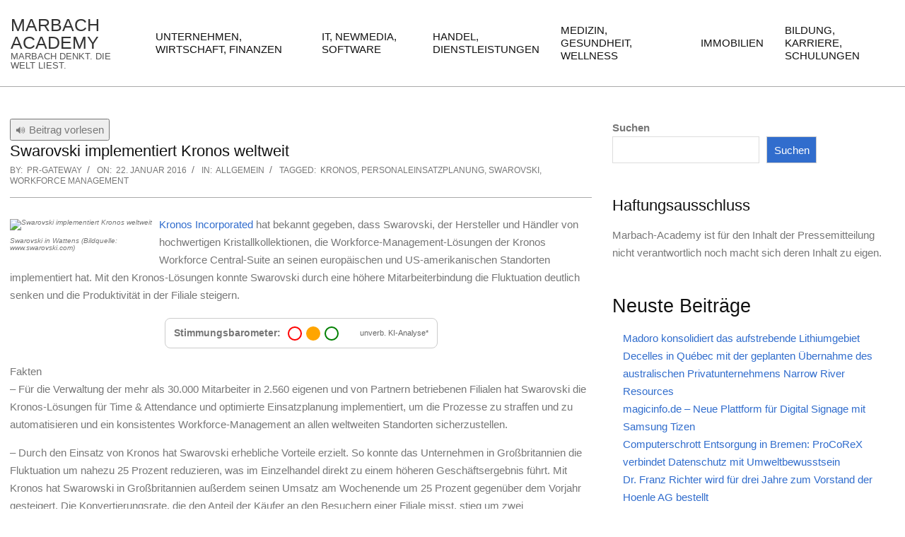

--- FILE ---
content_type: text/html; charset=UTF-8
request_url: https://www.marbach-academy.de/swarovski-implementiert-kronos-weltweit/
body_size: 35083
content:
<!DOCTYPE html><html lang="de"><head><meta charset="UTF-8" /><meta name='robots' content='index, follow, max-image-preview:large, max-snippet:-1, max-video-preview:-1' /><meta name="viewport" content="width=device-width, initial-scale=1" /><meta name="generator" content="Hoot Business 2.12.1" /><link media="all" href="https://www.marbach-academy.de/wp-content/cache/autoptimize/css/autoptimize_dfefbf33fac1479f811fd352b49ceef6.css" rel="stylesheet"><title>Swarovski implementiert Kronos weltweit - Marbach Academy</title><link rel="canonical" href="https://www.marbach-academy.de/swarovski-implementiert-kronos-weltweit/" /><meta property="og:locale" content="de_DE" /><meta property="og:type" content="article" /><meta property="og:title" content="Swarovski implementiert Kronos weltweit - Marbach Academy" /><meta property="og:description" content="Swarovski in Wattens (Bildquelle: www.swarovski.com) Kronos Incorporated hat bekannt gegeben, dass Swarovski, der Hersteller und Händler von hochwertigen Kristallkollektionen, die Workforce-Management-Lösungen der Kronos Workforce Central-Suite an seinen europäischen und US-amerikanischen Standorten implementiert hat. Mit den Kronos-Lösungen konnte Swarovski durch eine höhere Mitarbeiterbindung die Fluktuation deutlich senken und die Produktivität inRead More &rarr;" /><meta property="og:url" content="https://www.marbach-academy.de/swarovski-implementiert-kronos-weltweit/" /><meta property="og:site_name" content="Marbach Academy" /><meta property="article:published_time" content="2016-01-22T09:32:23+00:00" /><meta property="og:image" content="http://www.pr-gateway.de/components/com_gateway/showimage.php?width=200&height=200&id=279602" /><meta name="author" content="pr-gateway" /><meta name="twitter:card" content="summary_large_image" /><meta name="twitter:label1" content="Verfasst von" /><meta name="twitter:data1" content="pr-gateway" /><meta name="twitter:label2" content="Geschätzte Lesezeit" /><meta name="twitter:data2" content="3 Minuten" /> <script type="application/ld+json" class="yoast-schema-graph">{"@context":"https://schema.org","@graph":[{"@type":"Article","@id":"https://www.marbach-academy.de/swarovski-implementiert-kronos-weltweit/#article","isPartOf":{"@id":"https://www.marbach-academy.de/swarovski-implementiert-kronos-weltweit/"},"author":{"name":"pr-gateway","@id":"https://www.marbach-academy.de/#/schema/person/75043c270b77aeee489051377e72c1e6"},"headline":"Swarovski implementiert Kronos weltweit","datePublished":"2016-01-22T09:32:23+00:00","mainEntityOfPage":{"@id":"https://www.marbach-academy.de/swarovski-implementiert-kronos-weltweit/"},"wordCount":538,"image":{"@id":"https://www.marbach-academy.de/swarovski-implementiert-kronos-weltweit/#primaryimage"},"thumbnailUrl":"http://www.pr-gateway.de/components/com_gateway/showimage.php?width=200&height=200&id=279602","keywords":["Kronos","Personaleinsatzplanung","swarovski","Workforce Management"],"inLanguage":"de"},{"@type":"WebPage","@id":"https://www.marbach-academy.de/swarovski-implementiert-kronos-weltweit/","url":"https://www.marbach-academy.de/swarovski-implementiert-kronos-weltweit/","name":"Swarovski implementiert Kronos weltweit - Marbach Academy","isPartOf":{"@id":"https://www.marbach-academy.de/#website"},"primaryImageOfPage":{"@id":"https://www.marbach-academy.de/swarovski-implementiert-kronos-weltweit/#primaryimage"},"image":{"@id":"https://www.marbach-academy.de/swarovski-implementiert-kronos-weltweit/#primaryimage"},"thumbnailUrl":"http://www.pr-gateway.de/components/com_gateway/showimage.php?width=200&height=200&id=279602","datePublished":"2016-01-22T09:32:23+00:00","author":{"@id":"https://www.marbach-academy.de/#/schema/person/75043c270b77aeee489051377e72c1e6"},"breadcrumb":{"@id":"https://www.marbach-academy.de/swarovski-implementiert-kronos-weltweit/#breadcrumb"},"inLanguage":"de","potentialAction":[{"@type":"ReadAction","target":["https://www.marbach-academy.de/swarovski-implementiert-kronos-weltweit/"]}]},{"@type":"ImageObject","inLanguage":"de","@id":"https://www.marbach-academy.de/swarovski-implementiert-kronos-weltweit/#primaryimage","url":"http://www.pr-gateway.de/components/com_gateway/showimage.php?width=200&height=200&id=279602","contentUrl":"http://www.pr-gateway.de/components/com_gateway/showimage.php?width=200&height=200&id=279602"},{"@type":"BreadcrumbList","@id":"https://www.marbach-academy.de/swarovski-implementiert-kronos-weltweit/#breadcrumb","itemListElement":[{"@type":"ListItem","position":1,"name":"Startseite","item":"https://www.marbach-academy.de/"},{"@type":"ListItem","position":2,"name":"Swarovski implementiert Kronos weltweit"}]},{"@type":"WebSite","@id":"https://www.marbach-academy.de/#website","url":"https://www.marbach-academy.de/","name":"Marbach Academy","description":"Marbach denkt. Die Welt liest.","potentialAction":[{"@type":"SearchAction","target":{"@type":"EntryPoint","urlTemplate":"https://www.marbach-academy.de/?s={search_term_string}"},"query-input":{"@type":"PropertyValueSpecification","valueRequired":true,"valueName":"search_term_string"}}],"inLanguage":"de"},{"@type":"Person","@id":"https://www.marbach-academy.de/#/schema/person/75043c270b77aeee489051377e72c1e6","name":"pr-gateway","url":"https://www.marbach-academy.de/author/pr-gateway/"}]}</script> <link rel='dns-prefetch' href='//code.responsivevoice.org' /><link href='https://sp-ao.shortpixel.ai' rel='preconnect' /><link rel="alternate" type="application/rss+xml" title="Marbach Academy &raquo; Feed" href="https://www.marbach-academy.de/feed/" /><link rel="alternate" type="application/rss+xml" title="Marbach Academy &raquo; Kommentar-Feed" href="https://www.marbach-academy.de/comments/feed/" /> <script consent-skip-blocker="1" data-skip-lazy-load="js-extra" data-noptimize data-cfasync="false">// Checke Consent bei Seitenaufruf
	const likeMeConsent = document.cookie.indexOf('like_me_consent=true') !== -1;

	if (!likeMeConsent) {
		document.querySelectorAll('.lm-like-button').forEach(btn => {
			btn.classList.add('disabled');
			btn.setAttribute('title', 'Bitte Cookies akzeptieren, um zu liken.');
		});
	}</script> <style>[consent-id]:not(.rcb-content-blocker):not([consent-transaction-complete]):not([consent-visual-use-parent^="children:"]):not([consent-confirm]){opacity:0!important;}
.rcb-content-blocker+.rcb-content-blocker-children-fallback~*{display:none!important;}</style><link rel="preload" href="https://www.marbach-academy.de/wp-content/dd2dfe9ab0a2dd8cda676fc8afa4bbab/dist/483623437.js?ver=cfdeb40e786de82f627323f9550f905f" as="script" /><link rel="preload" href="https://www.marbach-academy.de/wp-content/dd2dfe9ab0a2dd8cda676fc8afa4bbab/dist/2077027270.js?ver=8c1f725df9af567e471c98bf6cbb18c6" as="script" /><link rel="preload" href="https://www.marbach-academy.de/wp-content/plugins/real-cookie-banner/public/lib/animate.css/animate.min.css?ver=4.1.1" as="style" /> <script data-cfasync="false" defer src="https://www.marbach-academy.de/wp-content/dd2dfe9ab0a2dd8cda676fc8afa4bbab/dist/483623437.js?ver=cfdeb40e786de82f627323f9550f905f" id="real-cookie-banner-vendor-real-cookie-banner-banner-js"></script> <script type="application/json" data-skip-lazy-load="js-extra" data-skip-moving="true" data-no-defer nitro-exclude data-alt-type="application/ld+json" data-dont-merge data-wpmeteor-nooptimize="true" data-cfasync="false" id="a86d499739233cbd6240372b87a7873631-js-extra">{"slug":"real-cookie-banner","textDomain":"real-cookie-banner","version":"5.2.12","restUrl":"https:\/\/www.marbach-academy.de\/wp-json\/real-cookie-banner\/v1\/","restNamespace":"real-cookie-banner\/v1","restPathObfuscateOffset":"8d1155926c56a5ae","restRoot":"https:\/\/www.marbach-academy.de\/wp-json\/","restQuery":{"_v":"5.2.12","_locale":"user"},"restNonce":"12b2e838d8","restRecreateNonceEndpoint":"https:\/\/www.marbach-academy.de\/wp-admin\/admin-ajax.php?action=rest-nonce","publicUrl":"https:\/\/www.marbach-academy.de\/wp-content\/plugins\/real-cookie-banner\/public\/","chunkFolder":"dist","chunksLanguageFolder":"https:\/\/www.marbach-academy.de\/wp-content\/languages\/mo-cache\/real-cookie-banner\/","chunks":{"chunk-config-tab-blocker.lite.js":["de_DE-83d48f038e1cf6148175589160cda67e","de_DE-e051c4c51a9ece7608a571f9dada4712","de_DE-24de88ac89ca0a1363889bd3fd6e1c50","de_DE-93ec68381a9f458fbce3acbccd434479"],"chunk-config-tab-blocker.pro.js":["de_DE-ddf5ae983675e7b6eec2afc2d53654a2","de_DE-ad0fc0f9f96d053303b1ede45a238984","de_DE-e516a6866b9a31db231ab92dedaa8b29","de_DE-1aac2e7f59d941d7ed1061d1018d2957"],"chunk-config-tab-consent.lite.js":["de_DE-3823d7521a3fc2857511061e0d660408"],"chunk-config-tab-consent.pro.js":["de_DE-9cb9ecf8c1e8ce14036b5f3a5e19f098"],"chunk-config-tab-cookies.lite.js":["de_DE-1a51b37d0ef409906245c7ed80d76040","de_DE-e051c4c51a9ece7608a571f9dada4712","de_DE-24de88ac89ca0a1363889bd3fd6e1c50"],"chunk-config-tab-cookies.pro.js":["de_DE-572ee75deed92e7a74abba4b86604687","de_DE-ad0fc0f9f96d053303b1ede45a238984","de_DE-e516a6866b9a31db231ab92dedaa8b29"],"chunk-config-tab-dashboard.lite.js":["de_DE-f843c51245ecd2b389746275b3da66b6"],"chunk-config-tab-dashboard.pro.js":["de_DE-ae5ae8f925f0409361cfe395645ac077"],"chunk-config-tab-import.lite.js":["de_DE-66df94240f04843e5a208823e466a850"],"chunk-config-tab-import.pro.js":["de_DE-e5fee6b51986d4ff7a051d6f6a7b076a"],"chunk-config-tab-licensing.lite.js":["de_DE-e01f803e4093b19d6787901b9591b5a6"],"chunk-config-tab-licensing.pro.js":["de_DE-4918ea9704f47c2055904e4104d4ffba"],"chunk-config-tab-scanner.lite.js":["de_DE-b10b39f1099ef599835c729334e38429"],"chunk-config-tab-scanner.pro.js":["de_DE-752a1502ab4f0bebfa2ad50c68ef571f"],"chunk-config-tab-settings.lite.js":["de_DE-37978e0b06b4eb18b16164a2d9c93a2c"],"chunk-config-tab-settings.pro.js":["de_DE-e59d3dcc762e276255c8989fbd1f80e3"],"chunk-config-tab-tcf.lite.js":["de_DE-4f658bdbf0aa370053460bc9e3cd1f69","de_DE-e051c4c51a9ece7608a571f9dada4712","de_DE-93ec68381a9f458fbce3acbccd434479"],"chunk-config-tab-tcf.pro.js":["de_DE-e1e83d5b8a28f1f91f63b9de2a8b181a","de_DE-ad0fc0f9f96d053303b1ede45a238984","de_DE-1aac2e7f59d941d7ed1061d1018d2957"]},"others":{"customizeValuesBanner":"{\"layout\":{\"type\":\"dialog\",\"maxHeightEnabled\":true,\"maxHeight\":740,\"dialogMaxWidth\":530,\"dialogPosition\":\"middleCenter\",\"dialogMargin\":[0,0,0,0],\"bannerPosition\":\"bottom\",\"bannerMaxWidth\":1024,\"dialogBorderRadius\":3,\"borderRadius\":5,\"animationIn\":\"slideInUp\",\"animationInDuration\":500,\"animationInOnlyMobile\":true,\"animationOut\":\"none\",\"animationOutDuration\":500,\"animationOutOnlyMobile\":true,\"overlay\":true,\"overlayBg\":\"#000000\",\"overlayBgAlpha\":50,\"overlayBlur\":2},\"decision\":{\"acceptAll\":\"button\",\"acceptEssentials\":\"button\",\"showCloseIcon\":false,\"acceptIndividual\":\"link\",\"buttonOrder\":\"all,essential,save,individual\",\"showGroups\":false,\"groupsFirstView\":false,\"saveButton\":\"always\"},\"design\":{\"bg\":\"#ffffff\",\"textAlign\":\"center\",\"linkTextDecoration\":\"underline\",\"borderWidth\":0,\"borderColor\":\"#ffffff\",\"fontSize\":13,\"fontColor\":\"#2b2b2b\",\"fontInheritFamily\":true,\"fontFamily\":\"Arial, Helvetica, sans-serif\",\"fontWeight\":\"normal\",\"boxShadowEnabled\":true,\"boxShadowOffsetX\":0,\"boxShadowOffsetY\":5,\"boxShadowBlurRadius\":13,\"boxShadowSpreadRadius\":0,\"boxShadowColor\":\"#000000\",\"boxShadowColorAlpha\":20},\"headerDesign\":{\"inheritBg\":true,\"bg\":\"#f4f4f4\",\"inheritTextAlign\":true,\"textAlign\":\"center\",\"padding\":[17,20,15,20],\"logo\":\"\",\"logoRetina\":\"\",\"logoMaxHeight\":40,\"logoPosition\":\"left\",\"logoMargin\":[5,15,5,15],\"fontSize\":20,\"fontColor\":\"#2b2b2b\",\"fontInheritFamily\":true,\"fontFamily\":\"Arial, Helvetica, sans-serif\",\"fontWeight\":\"normal\",\"borderWidth\":1,\"borderColor\":\"#efefef\"},\"bodyDesign\":{\"padding\":[15,20,5,20],\"descriptionInheritFontSize\":true,\"descriptionFontSize\":13,\"dottedGroupsInheritFontSize\":true,\"dottedGroupsFontSize\":13,\"dottedGroupsBulletColor\":\"#15779b\",\"teachingsInheritTextAlign\":true,\"teachingsTextAlign\":\"center\",\"teachingsSeparatorActive\":true,\"teachingsSeparatorWidth\":50,\"teachingsSeparatorHeight\":1,\"teachingsSeparatorColor\":\"#15779b\",\"teachingsInheritFontSize\":false,\"teachingsFontSize\":12,\"teachingsInheritFontColor\":false,\"teachingsFontColor\":\"#757575\",\"accordionMargin\":[10,0,5,0],\"accordionPadding\":[5,10,5,10],\"accordionArrowType\":\"outlined\",\"accordionArrowColor\":\"#15779b\",\"accordionBg\":\"#ffffff\",\"accordionActiveBg\":\"#f9f9f9\",\"accordionHoverBg\":\"#efefef\",\"accordionBorderWidth\":1,\"accordionBorderColor\":\"#efefef\",\"accordionTitleFontSize\":12,\"accordionTitleFontColor\":\"#2b2b2b\",\"accordionTitleFontWeight\":\"normal\",\"accordionDescriptionMargin\":[5,0,0,0],\"accordionDescriptionFontSize\":12,\"accordionDescriptionFontColor\":\"#757575\",\"accordionDescriptionFontWeight\":\"normal\",\"acceptAllOneRowLayout\":false,\"acceptAllPadding\":[10,10,10,10],\"acceptAllBg\":\"#15779b\",\"acceptAllTextAlign\":\"center\",\"acceptAllFontSize\":18,\"acceptAllFontColor\":\"#ffffff\",\"acceptAllFontWeight\":\"normal\",\"acceptAllBorderWidth\":0,\"acceptAllBorderColor\":\"#000000\",\"acceptAllHoverBg\":\"#11607d\",\"acceptAllHoverFontColor\":\"#ffffff\",\"acceptAllHoverBorderColor\":\"#000000\",\"acceptEssentialsUseAcceptAll\":true,\"acceptEssentialsButtonType\":\"\",\"acceptEssentialsPadding\":[10,10,10,10],\"acceptEssentialsBg\":\"#efefef\",\"acceptEssentialsTextAlign\":\"center\",\"acceptEssentialsFontSize\":18,\"acceptEssentialsFontColor\":\"#0a0a0a\",\"acceptEssentialsFontWeight\":\"normal\",\"acceptEssentialsBorderWidth\":0,\"acceptEssentialsBorderColor\":\"#000000\",\"acceptEssentialsHoverBg\":\"#e8e8e8\",\"acceptEssentialsHoverFontColor\":\"#000000\",\"acceptEssentialsHoverBorderColor\":\"#000000\",\"acceptIndividualPadding\":[5,5,5,5],\"acceptIndividualBg\":\"#ffffff\",\"acceptIndividualTextAlign\":\"center\",\"acceptIndividualFontSize\":16,\"acceptIndividualFontColor\":\"#15779b\",\"acceptIndividualFontWeight\":\"normal\",\"acceptIndividualBorderWidth\":0,\"acceptIndividualBorderColor\":\"#000000\",\"acceptIndividualHoverBg\":\"#ffffff\",\"acceptIndividualHoverFontColor\":\"#11607d\",\"acceptIndividualHoverBorderColor\":\"#000000\"},\"footerDesign\":{\"poweredByLink\":true,\"inheritBg\":false,\"bg\":\"#fcfcfc\",\"inheritTextAlign\":true,\"textAlign\":\"center\",\"padding\":[10,20,15,20],\"fontSize\":14,\"fontColor\":\"#757474\",\"fontInheritFamily\":true,\"fontFamily\":\"Arial, Helvetica, sans-serif\",\"fontWeight\":\"normal\",\"hoverFontColor\":\"#2b2b2b\",\"borderWidth\":1,\"borderColor\":\"#efefef\",\"languageSwitcher\":\"flags\"},\"texts\":{\"headline\":\"Privatsph\\u00e4re-Einstellungen\",\"description\":\"Wir verwenden Cookies und \\u00e4hnliche Technologien auf unserer Website und verarbeiten personenbezogene Daten von dir (z.B. IP-Adresse), um z.B. Inhalte und Anzeigen zu personalisieren, Medien von Drittanbietern einzubinden oder Zugriffe auf unsere Website zu analysieren. Die Datenverarbeitung kann auch erst in Folge gesetzter Cookies stattfinden. Wir teilen diese Daten mit Dritten, die wir in den Privatsph\\u00e4re-Einstellungen benennen.<br \\\/><br \\\/>Die Datenverarbeitung kann mit deiner Einwilligung oder auf Basis eines berechtigten Interesses erfolgen, dem du in den Privatsph\\u00e4re-Einstellungen widersprechen kannst. Du hast das Recht, nicht einzuwilligen und deine Einwilligung zu einem sp\\u00e4teren Zeitpunkt zu \\u00e4ndern oder zu widerrufen. Der Widerruf wird sofort wirksam, hat jedoch keine Auswirkungen auf bereits verarbeitete Daten. Weitere Informationen zur Verwendung deiner Daten findest du in unserer {{privacyPolicy}}Datenschutzerkl\\u00e4rung{{\\\/privacyPolicy}}.\",\"acceptAll\":\"Alle akzeptieren\",\"acceptEssentials\":\"Weiter ohne Einwilligung\",\"acceptIndividual\":\"Privatsph\\u00e4re-Einstellungen individuell festlegen\",\"poweredBy\":\"1\",\"dataProcessingInUnsafeCountries\":\"Einige Services verarbeiten personenbezogene Daten in unsicheren Drittl\\u00e4ndern. Mit deiner Einwilligung stimmst du auch der Datenverarbeitung gekennzeichneter Services gem\\u00e4\\u00df {{legalBasis}} zu, mit Risiken wie unzureichenden Rechtsmitteln, unbefugtem Zugriff durch Beh\\u00f6rden ohne Information oder Widerspruchsm\\u00f6glichkeit, unbefugter Weitergabe an Dritte und unzureichenden Datensicherheitsma\\u00dfnahmen.\",\"ageNoticeBanner\":\"Du bist unter {{minAge}} Jahre alt? Dann kannst du nicht in optionale Services einwilligen. Du kannst deine Eltern oder Erziehungsberechtigten bitten, mit dir in diese Services einzuwilligen.\",\"ageNoticeBlocker\":\"Du bist unter {{minAge}} Jahre alt? Leider darfst du in diesen Service nicht selbst einwilligen, um diese Inhalte zu sehen. Bitte deine Eltern oder Erziehungsberechtigten, in den Service mit dir einzuwilligen!\",\"listServicesNotice\":\"Wenn du alle Services akzeptierst, erlaubst du, dass {{services}} geladen werden. Diese sind nach ihrem Zweck in Gruppen {{serviceGroups}} unterteilt (Zugeh\\u00f6rigkeit durch hochgestellte Zahlen gekennzeichnet).\",\"listServicesLegitimateInterestNotice\":\"Au\\u00dferdem werden {{services}} auf der Grundlage eines berechtigten Interesses geladen.\",\"consentForwardingExternalHosts\":\"Deine Einwilligung gilt auch auf {{websites}}.\",\"blockerHeadline\":\"{{name}} aufgrund von Privatsph\\u00e4re-Einstellungen blockiert\",\"blockerLinkShowMissing\":\"Zeige alle Services, in die du noch einwilligen musst\",\"blockerLoadButton\":\"Services akzeptieren und Inhalte laden\",\"blockerAcceptInfo\":\"Wenn du die blockierten Inhalte l\\u00e4dst, werden deine Datenschutzeinstellungen angepasst. Inhalte aus diesem Service werden in Zukunft nicht mehr blockiert.\",\"stickyHistory\":\"Historie der Privatsph\\u00e4re-Einstellungen\",\"stickyRevoke\":\"Einwilligungen widerrufen\",\"stickyRevokeSuccessMessage\":\"Du hast die Einwilligung f\\u00fcr Services mit dessen Cookies und Verarbeitung personenbezogener Daten erfolgreich widerrufen. Die Seite wird jetzt neu geladen!\",\"stickyChange\":\"Privatsph\\u00e4re-Einstellungen \\u00e4ndern\"},\"individualLayout\":{\"inheritDialogMaxWidth\":false,\"dialogMaxWidth\":970,\"inheritBannerMaxWidth\":true,\"bannerMaxWidth\":1980,\"descriptionTextAlign\":\"left\"},\"group\":{\"checkboxBg\":\"#f0f0f0\",\"checkboxBorderWidth\":1,\"checkboxBorderColor\":\"#d2d2d2\",\"checkboxActiveColor\":\"#ffffff\",\"checkboxActiveBg\":\"#15779b\",\"checkboxActiveBorderColor\":\"#11607d\",\"groupInheritBg\":true,\"groupBg\":\"#f4f4f4\",\"groupPadding\":[15,15,15,15],\"groupSpacing\":10,\"groupBorderRadius\":5,\"groupBorderWidth\":1,\"groupBorderColor\":\"#f4f4f4\",\"headlineFontSize\":16,\"headlineFontWeight\":\"normal\",\"headlineFontColor\":\"#2b2b2b\",\"descriptionFontSize\":14,\"descriptionFontColor\":\"#757575\",\"linkColor\":\"#757575\",\"linkHoverColor\":\"#2b2b2b\",\"detailsHideLessRelevant\":true},\"saveButton\":{\"useAcceptAll\":true,\"type\":\"button\",\"padding\":[10,10,10,10],\"bg\":\"#efefef\",\"textAlign\":\"center\",\"fontSize\":18,\"fontColor\":\"#0a0a0a\",\"fontWeight\":\"normal\",\"borderWidth\":0,\"borderColor\":\"#000000\",\"hoverBg\":\"#e8e8e8\",\"hoverFontColor\":\"#000000\",\"hoverBorderColor\":\"#000000\"},\"individualTexts\":{\"headline\":\"Individuelle Privatsph\\u00e4re-Einstellungen\",\"description\":\"Wir verwenden Cookies und \\u00e4hnliche Technologien auf unserer Website und verarbeiten personenbezogene Daten von dir (z.B. IP-Adresse), um z.B. Inhalte und Anzeigen zu personalisieren, Medien von Drittanbietern einzubinden oder Zugriffe auf unsere Website zu analysieren. Die Datenverarbeitung kann auch erst in Folge gesetzter Cookies stattfinden. Wir teilen diese Daten mit Dritten, die wir in den Privatsph\\u00e4re-Einstellungen benennen.<br \\\/><br \\\/>Die Datenverarbeitung kann mit deiner Einwilligung oder auf Basis eines berechtigten Interesses erfolgen, dem du in den Privatsph\\u00e4re-Einstellungen widersprechen kannst. Du hast das Recht, nicht einzuwilligen und deine Einwilligung zu einem sp\\u00e4teren Zeitpunkt zu \\u00e4ndern oder zu widerrufen. Der Widerruf wird sofort wirksam, hat jedoch keine Auswirkungen auf bereits verarbeitete Daten. Weitere Informationen zur Verwendung deiner Daten findest du in unserer {{privacyPolicy}}Datenschutzerkl\\u00e4rung{{\\\/privacyPolicy}}.<br \\\/><br \\\/>Im Folgenden findest du eine \\u00dcbersicht \\u00fcber alle Services, die von dieser Website genutzt werden. Du kannst dir detaillierte Informationen zu jedem Service ansehen und ihm einzeln zustimmen oder von deinem Widerspruchsrecht Gebrauch machen.\",\"save\":\"Individuelle Auswahlen speichern\",\"showMore\":\"Service-Informationen anzeigen\",\"hideMore\":\"Service-Informationen ausblenden\",\"postamble\":\"\"},\"mobile\":{\"enabled\":true,\"maxHeight\":400,\"hideHeader\":false,\"alignment\":\"bottom\",\"scalePercent\":90,\"scalePercentVertical\":-50},\"sticky\":{\"enabled\":false,\"animationsEnabled\":true,\"alignment\":\"left\",\"bubbleBorderRadius\":50,\"icon\":\"fingerprint\",\"iconCustom\":\"\",\"iconCustomRetina\":\"\",\"iconSize\":30,\"iconColor\":\"#ffffff\",\"bubbleMargin\":[10,20,20,20],\"bubblePadding\":15,\"bubbleBg\":\"#15779b\",\"bubbleBorderWidth\":0,\"bubbleBorderColor\":\"#10556f\",\"boxShadowEnabled\":true,\"boxShadowOffsetX\":0,\"boxShadowOffsetY\":2,\"boxShadowBlurRadius\":5,\"boxShadowSpreadRadius\":1,\"boxShadowColor\":\"#105b77\",\"boxShadowColorAlpha\":40,\"bubbleHoverBg\":\"#ffffff\",\"bubbleHoverBorderColor\":\"#000000\",\"hoverIconColor\":\"#000000\",\"hoverIconCustom\":\"\",\"hoverIconCustomRetina\":\"\",\"menuFontSize\":16,\"menuBorderRadius\":5,\"menuItemSpacing\":10,\"menuItemPadding\":[5,10,5,10]},\"customCss\":{\"css\":\"\",\"antiAdBlocker\":\"y\"}}","isPro":false,"showProHints":false,"proUrl":"https:\/\/devowl.io\/de\/go\/real-cookie-banner?source=rcb-lite","showLiteNotice":true,"frontend":{"groups":"[{\"id\":75280,\"name\":\"Essenziell\",\"slug\":\"essenziell\",\"description\":\"Essenzielle Services sind f\\u00fcr die grundlegende Funktionalit\\u00e4t der Website erforderlich. Sie enthalten nur technisch notwendige Services. Diesen Services kann nicht widersprochen werden.\",\"isEssential\":true,\"isDefault\":true,\"items\":[{\"id\":535568,\"name\":\"Real Cookie Banner\",\"purpose\":\"Real Cookie Banner bittet Website-Besucher um die Einwilligung zum Setzen von Cookies und zur Verarbeitung personenbezogener Daten. Dazu wird jedem Website-Besucher eine UUID (pseudonyme Identifikation des Nutzers) zugewiesen, die bis zum Ablauf des Cookies zur Speicherung der Einwilligung g\\u00fcltig ist. Cookies werden dazu verwendet, um zu testen, ob Cookies gesetzt werden k\\u00f6nnen, um Referenz auf die dokumentierte Einwilligung zu speichern, um zu speichern, in welche Services aus welchen Service-Gruppen der Besucher eingewilligt hat, und, falls Einwilligung nach dem Transparency & Consent Framework (TCF) eingeholt werden, um die Einwilligungen in TCF Partner, Zwecke, besondere Zwecke, Funktionen und besondere Funktionen zu speichern. Im Rahmen der Darlegungspflicht nach DSGVO wird die erhobene Einwilligung vollumf\\u00e4nglich dokumentiert. Dazu z\\u00e4hlt neben den Services und Service-Gruppen, in welche der Besucher eingewilligt hat, und falls Einwilligung nach dem TCF Standard eingeholt werden, in welche TCF Partner, Zwecke und Funktionen der Besucher eingewilligt hat, alle Einstellungen des Cookie Banners zum Zeitpunkt der Einwilligung als auch die technischen Umst\\u00e4nde (z.B. Gr\\u00f6\\u00dfe des Sichtbereichs bei der Einwilligung) und die Nutzerinteraktionen (z.B. Klick auf Buttons), die zur Einwilligung gef\\u00fchrt haben. Die Einwilligung wird pro Sprache einmal erhoben.\",\"providerContact\":{\"phone\":\"\",\"email\":\"\",\"link\":\"\"},\"isProviderCurrentWebsite\":true,\"provider\":\"\",\"uniqueName\":\"\",\"isEmbeddingOnlyExternalResources\":false,\"legalBasis\":\"legal-requirement\",\"dataProcessingInCountries\":[],\"dataProcessingInCountriesSpecialTreatments\":[],\"technicalDefinitions\":[{\"type\":\"http\",\"name\":\"real_cookie_banner*\",\"host\":\".marbach-academy.de\",\"duration\":365,\"durationUnit\":\"d\",\"isSessionDuration\":false,\"purpose\":\"Eindeutiger Identifikator f\\u00fcr die Einwilligung, aber nicht f\\u00fcr den Website-Besucher. Revisionshash f\\u00fcr die Einstellungen des Cookie-Banners (Texte, Farben, Funktionen, Servicegruppen, Dienste, Content Blocker usw.). IDs f\\u00fcr eingewilligte Services und Service-Gruppen.\"},{\"type\":\"http\",\"name\":\"real_cookie_banner*-tcf\",\"host\":\".marbach-academy.de\",\"duration\":365,\"durationUnit\":\"d\",\"isSessionDuration\":false,\"purpose\":\"Im Rahmen von TCF gesammelte Einwilligungen, die im TC-String-Format gespeichert werden, einschlie\\u00dflich TCF-Vendoren, -Zwecke, -Sonderzwecke, -Funktionen und -Sonderfunktionen.\"},{\"type\":\"http\",\"name\":\"real_cookie_banner*-gcm\",\"host\":\".marbach-academy.de\",\"duration\":365,\"durationUnit\":\"d\",\"isSessionDuration\":false,\"purpose\":\"Die im Google Consent Mode gesammelten Einwilligungen in die verschiedenen Einwilligungstypen (Zwecke) werden f\\u00fcr alle mit dem Google Consent Mode kompatiblen Services gespeichert.\"},{\"type\":\"http\",\"name\":\"real_cookie_banner-test\",\"host\":\".marbach-academy.de\",\"duration\":365,\"durationUnit\":\"d\",\"isSessionDuration\":false,\"purpose\":\"Cookie, der gesetzt wurde, um die Funktionalit\\u00e4t von HTTP-Cookies zu testen. Wird sofort nach dem Test gel\\u00f6scht.\"},{\"type\":\"local\",\"name\":\"real_cookie_banner*\",\"host\":\"https:\\\/\\\/www.marbach-academy.de\",\"duration\":1,\"durationUnit\":\"d\",\"isSessionDuration\":false,\"purpose\":\"Eindeutiger Identifikator f\\u00fcr die Einwilligung, aber nicht f\\u00fcr den Website-Besucher. Revisionshash f\\u00fcr die Einstellungen des Cookie-Banners (Texte, Farben, Funktionen, Service-Gruppen, Services, Content Blocker usw.). IDs f\\u00fcr eingewilligte Services und Service-Gruppen. Wird nur solange gespeichert, bis die Einwilligung auf dem Website-Server dokumentiert ist.\"},{\"type\":\"local\",\"name\":\"real_cookie_banner*-tcf\",\"host\":\"https:\\\/\\\/www.marbach-academy.de\",\"duration\":1,\"durationUnit\":\"d\",\"isSessionDuration\":false,\"purpose\":\"Im Rahmen von TCF gesammelte Einwilligungen werden im TC-String-Format gespeichert, einschlie\\u00dflich TCF Vendoren, Zwecke, besondere Zwecke, Funktionen und besondere Funktionen. Wird nur solange gespeichert, bis die Einwilligung auf dem Website-Server dokumentiert ist.\"},{\"type\":\"local\",\"name\":\"real_cookie_banner*-gcm\",\"host\":\"https:\\\/\\\/www.marbach-academy.de\",\"duration\":1,\"durationUnit\":\"d\",\"isSessionDuration\":false,\"purpose\":\"Im Rahmen des Google Consent Mode erfasste Einwilligungen werden f\\u00fcr alle mit dem Google Consent Mode kompatiblen Services in Einwilligungstypen (Zwecke) gespeichert. Wird nur solange gespeichert, bis die Einwilligung auf dem Website-Server dokumentiert ist.\"},{\"type\":\"local\",\"name\":\"real_cookie_banner-consent-queue*\",\"host\":\"https:\\\/\\\/www.marbach-academy.de\",\"duration\":1,\"durationUnit\":\"d\",\"isSessionDuration\":false,\"purpose\":\"Lokale Zwischenspeicherung (Caching) der Auswahl im Cookie-Banner, bis der Server die Einwilligung dokumentiert; Dokumentation periodisch oder bei Seitenwechseln versucht, wenn der Server nicht verf\\u00fcgbar oder \\u00fcberlastet ist.\"}],\"codeDynamics\":[],\"providerPrivacyPolicyUrl\":\"\",\"providerLegalNoticeUrl\":\"\",\"tagManagerOptInEventName\":\"\",\"tagManagerOptOutEventName\":\"\",\"googleConsentModeConsentTypes\":[],\"executePriority\":10,\"codeOptIn\":\"\",\"executeCodeOptInWhenNoTagManagerConsentIsGiven\":false,\"codeOptOut\":\"\",\"executeCodeOptOutWhenNoTagManagerConsentIsGiven\":false,\"deleteTechnicalDefinitionsAfterOptOut\":false,\"codeOnPageLoad\":\"\",\"presetId\":\"real-cookie-banner\"}]},{\"id\":75281,\"name\":\"Funktional\",\"slug\":\"funktional\",\"description\":\"Funktionale Services sind notwendig, um \\u00fcber die wesentliche Funktionalit\\u00e4t der Website hinausgehende Features wie h\\u00fcbschere Schriftarten, Videowiedergabe oder interaktive Web 2.0-Features bereitzustellen. Inhalte von z.B. Video- und Social Media-Plattformen sind standardm\\u00e4\\u00dfig gesperrt und k\\u00f6nnen zugestimmt werden. Wenn dem Service zugestimmt wird, werden diese Inhalte automatisch ohne weitere manuelle Einwilligung geladen.\",\"isEssential\":false,\"isDefault\":true,\"items\":[{\"id\":535928,\"name\":\"YouTube\",\"purpose\":\"YouTube erm\\u00f6glicht das Einbetten von Inhalten auf Websites, die auf youtube.com ver\\u00f6ffentlicht werden, um die Website mit Videos zu verbessern. Dies erfordert die Verarbeitung der IP-Adresse und der Metadaten des Nutzers. Cookies oder Cookie-\\u00e4hnliche Technologien k\\u00f6nnen gespeichert und ausgelesen werden. Diese k\\u00f6nnen personenbezogene Daten und technische Daten wie Nutzer-IDs, Einwilligungen, Einstellungen des Videoplayers, verbundene Ger\\u00e4te, Interaktionen mit dem Service, Push-Benachrichtigungen und dem genutzten Konto enthalten. Diese Daten k\\u00f6nnen verwendet werden, um besuchte Websites zu erfassen, detaillierte Statistiken \\u00fcber das Nutzerverhalten zu erstellen und um die Dienste von Google zu verbessern. Sie k\\u00f6nnen auch zur Profilerstellung verwendet werden, z. B. um dir personalisierte Dienste anzubieten, wie Werbung auf der Grundlage deiner Interessen oder Empfehlungen. Diese Daten k\\u00f6nnen von Google mit den Daten der auf den Websites von Google (z. B. youtube.com und google.com) eingeloggten Nutzer verkn\\u00fcpft werden. Google stellt personenbezogene Daten seinen verbundenen Unternehmen, anderen vertrauensw\\u00fcrdigen Unternehmen oder Personen zur Verf\\u00fcgung, die diese Daten auf der Grundlage der Anweisungen von Google und in \\u00dcbereinstimmung mit den Datenschutzbestimmungen von Google verarbeiten k\\u00f6nnen.\",\"providerContact\":{\"phone\":\"+1 650 253 0000\",\"email\":\"dpo-google@google.com\",\"link\":\"https:\\\/\\\/support.google.com\\\/?hl=de\"},\"isProviderCurrentWebsite\":false,\"provider\":\"Google Ireland Limited, Gordon House, Barrow Street, Dublin 4, Irland\",\"uniqueName\":\"youtube\",\"isEmbeddingOnlyExternalResources\":false,\"legalBasis\":\"consent\",\"dataProcessingInCountries\":[\"US\",\"IE\",\"CL\",\"NL\",\"BE\",\"FI\",\"DK\",\"TW\",\"JP\",\"SG\",\"BR\",\"GB\",\"FR\",\"DE\",\"PL\",\"ES\",\"IT\",\"CH\",\"IL\",\"KR\",\"IN\",\"HK\",\"AU\",\"QA\"],\"dataProcessingInCountriesSpecialTreatments\":[\"provider-is-self-certified-trans-atlantic-data-privacy-framework\"],\"technicalDefinitions\":[{\"type\":\"http\",\"name\":\"SIDCC\",\"host\":\".google.com\",\"duration\":1,\"durationUnit\":\"y\",\"isSessionDuration\":false,\"purpose\":\"\"},{\"type\":\"http\",\"name\":\"SIDCC\",\"host\":\".youtube.com\",\"duration\":1,\"durationUnit\":\"y\",\"isSessionDuration\":false,\"purpose\":\"\"},{\"type\":\"http\",\"name\":\"VISITOR_INFO1_LIVE\",\"host\":\".youtube.com\",\"duration\":7,\"durationUnit\":\"mo\",\"isSessionDuration\":false,\"purpose\":\"\"},{\"type\":\"http\",\"name\":\"LOGIN_INFO\",\"host\":\".youtube.com\",\"duration\":13,\"durationUnit\":\"mo\",\"isSessionDuration\":false,\"purpose\":\"\"},{\"type\":\"http\",\"name\":\"CONSENT\",\"host\":\".youtube.com\",\"duration\":9,\"durationUnit\":\"mo\",\"isSessionDuration\":false,\"purpose\":\"\"},{\"type\":\"http\",\"name\":\"CONSENT\",\"host\":\".google.com\",\"duration\":9,\"durationUnit\":\"mo\",\"isSessionDuration\":false,\"purpose\":\"\"},{\"type\":\"http\",\"name\":\"OTZ\",\"host\":\"www.google.com\",\"duration\":1,\"durationUnit\":\"d\",\"isSessionDuration\":false,\"purpose\":\"\"},{\"type\":\"local\",\"name\":\"yt-fullerscreen-edu-button-shown-count\",\"host\":\"https:\\\/\\\/www.youtube.com\",\"duration\":1,\"durationUnit\":\"y\",\"isSessionDuration\":false,\"purpose\":\"\"},{\"type\":\"indexedDb\",\"name\":\"LogsDatabaseV2:*||\",\"host\":\"https:\\\/\\\/www.youtube.com\",\"duration\":1,\"durationUnit\":\"y\",\"isSessionDuration\":false,\"purpose\":\"\"},{\"type\":\"indexedDb\",\"name\":\"ServiceWorkerLogsDatabase\",\"host\":\"https:\\\/\\\/www.youtube.com\",\"duration\":1,\"durationUnit\":\"y\",\"isSessionDuration\":false,\"purpose\":\"\"},{\"type\":\"indexedDb\",\"name\":\"YtldbMeta\",\"host\":\"https:\\\/\\\/www.youtube.com\",\"duration\":1,\"durationUnit\":\"y\",\"isSessionDuration\":false,\"purpose\":\"\"},{\"type\":\"local\",\"name\":\"yt-player-performance-cap\",\"host\":\"https:\\\/\\\/www.youtube.com\",\"duration\":1,\"durationUnit\":\"y\",\"isSessionDuration\":false,\"purpose\":\"\"},{\"type\":\"indexedDb\",\"name\":\"PersistentEntityStoreDb:*||\",\"host\":\"https:\\\/\\\/www.youtube.com\",\"duration\":1,\"durationUnit\":\"y\",\"isSessionDuration\":false,\"purpose\":\"\"},{\"type\":\"indexedDb\",\"name\":\"yt-idb-pref-storage:*||\",\"host\":\"https:\\\/\\\/www.youtube.com\",\"duration\":1,\"durationUnit\":\"y\",\"isSessionDuration\":false,\"purpose\":\"\"},{\"type\":\"local\",\"name\":\"yt.innertube::nextId\",\"host\":\"https:\\\/\\\/www.youtube.com\",\"duration\":1,\"durationUnit\":\"y\",\"isSessionDuration\":false,\"purpose\":\"\"},{\"type\":\"local\",\"name\":\"yt.innertube::requests\",\"host\":\"https:\\\/\\\/www.youtube.com\",\"duration\":1,\"durationUnit\":\"y\",\"isSessionDuration\":false,\"purpose\":\"\"},{\"type\":\"local\",\"name\":\"yt-html5-player-modules::subtitlesModuleData::module-enabled\",\"host\":\"https:\\\/\\\/www.youtube.com\",\"duration\":1,\"durationUnit\":\"y\",\"isSessionDuration\":false,\"purpose\":\"\"},{\"type\":\"local\",\"name\":\"*||::yt-player::yt-player-lv\",\"host\":\"https:\\\/\\\/www.youtube.com\",\"duration\":1,\"durationUnit\":\"y\",\"isSessionDuration\":false,\"purpose\":\"\"},{\"type\":\"indexedDb\",\"name\":\"swpushnotificationsdb\",\"host\":\"https:\\\/\\\/www.youtube.com\",\"duration\":1,\"durationUnit\":\"y\",\"isSessionDuration\":false,\"purpose\":\"\"},{\"type\":\"indexedDb\",\"name\":\"yt-player-local-media:*||\",\"host\":\"https:\\\/\\\/www.youtube.com\",\"duration\":1,\"durationUnit\":\"y\",\"isSessionDuration\":false,\"purpose\":\"\"},{\"type\":\"indexedDb\",\"name\":\"yt-it-response-store:*||\",\"host\":\"https:\\\/\\\/www.youtube.com\",\"duration\":1,\"durationUnit\":\"y\",\"isSessionDuration\":false,\"purpose\":\"\"},{\"type\":\"http\",\"name\":\"__HOST-GAPS\",\"host\":\"accounts.google.com\",\"duration\":13,\"durationUnit\":\"mo\",\"isSessionDuration\":false,\"purpose\":\"\"},{\"type\":\"http\",\"name\":\"OTZ\",\"host\":\"accounts.google.com\",\"duration\":1,\"durationUnit\":\"d\",\"isSessionDuration\":false,\"purpose\":\"\"},{\"type\":\"http\",\"name\":\"__Secure-1PSIDCC\",\"host\":\".google.com\",\"duration\":1,\"durationUnit\":\"y\",\"isSessionDuration\":false,\"purpose\":\"\"},{\"type\":\"http\",\"name\":\"__Secure-1PAPISID\",\"host\":\".google.com\",\"duration\":1,\"durationUnit\":\"y\",\"isSessionDuration\":false,\"purpose\":\"\"},{\"type\":\"http\",\"name\":\"__Secure-3PSIDCC\",\"host\":\".youtube.com\",\"duration\":1,\"durationUnit\":\"y\",\"isSessionDuration\":false,\"purpose\":\"\"},{\"type\":\"http\",\"name\":\"__Secure-1PAPISID\",\"host\":\".youtube.com\",\"duration\":13,\"durationUnit\":\"mo\",\"isSessionDuration\":false,\"purpose\":\"\"},{\"type\":\"http\",\"name\":\"__Secure-1PSID\",\"host\":\".youtube.com\",\"duration\":13,\"durationUnit\":\"mo\",\"isSessionDuration\":false,\"purpose\":\"\"},{\"type\":\"http\",\"name\":\"__Secure-3PSIDCC\",\"host\":\".google.com\",\"duration\":1,\"durationUnit\":\"y\",\"isSessionDuration\":false,\"purpose\":\"\"},{\"type\":\"http\",\"name\":\"__Secure-ENID\",\"host\":\".google.com\",\"duration\":13,\"durationUnit\":\"mo\",\"isSessionDuration\":false,\"purpose\":\"\"},{\"type\":\"http\",\"name\":\"__Secure-1PSID\",\"host\":\".google.com\",\"duration\":13,\"durationUnit\":\"mo\",\"isSessionDuration\":false,\"purpose\":\"\"},{\"type\":\"indexedDb\",\"name\":\"ytGefConfig:*||\",\"host\":\"https:\\\/\\\/www.youtube.com\",\"duration\":1,\"durationUnit\":\"y\",\"isSessionDuration\":false,\"purpose\":\"\"},{\"type\":\"http\",\"name\":\"__Host-3PLSID\",\"host\":\"accounts.google.com\",\"duration\":13,\"durationUnit\":\"mo\",\"isSessionDuration\":false,\"purpose\":\"\"},{\"type\":\"http\",\"name\":\"LSID\",\"host\":\"accounts.google.com\",\"duration\":13,\"durationUnit\":\"mo\",\"isSessionDuration\":false,\"purpose\":\"\"},{\"type\":\"http\",\"name\":\"ACCOUNT_CHOOSER\",\"host\":\"accounts.google.com\",\"duration\":13,\"durationUnit\":\"mo\",\"isSessionDuration\":false,\"purpose\":\"\"},{\"type\":\"http\",\"name\":\"__Host-1PLSID\",\"host\":\"accounts.google.com\",\"duration\":13,\"durationUnit\":\"mo\",\"isSessionDuration\":false,\"purpose\":\"\"},{\"type\":\"http\",\"name\":\"__Secure-3PAPISID\",\"host\":\".google.com\",\"duration\":13,\"durationUnit\":\"mo\",\"isSessionDuration\":false,\"purpose\":\"\"},{\"type\":\"http\",\"name\":\"SAPISID\",\"host\":\".google.com\",\"duration\":13,\"durationUnit\":\"mo\",\"isSessionDuration\":false,\"purpose\":\"\"},{\"type\":\"http\",\"name\":\"APISID\",\"host\":\".google.com\",\"duration\":13,\"durationUnit\":\"mo\",\"isSessionDuration\":false,\"purpose\":\"\"},{\"type\":\"http\",\"name\":\"HSID\",\"host\":\".google.com\",\"duration\":13,\"durationUnit\":\"mo\",\"isSessionDuration\":false,\"purpose\":\"\"},{\"type\":\"http\",\"name\":\"__Secure-3PSID\",\"host\":\".google.com\",\"duration\":13,\"durationUnit\":\"mo\",\"isSessionDuration\":false,\"purpose\":\"\"},{\"type\":\"http\",\"name\":\"__Secure-3PAPISID\",\"host\":\".youtube.com\",\"duration\":13,\"durationUnit\":\"mo\",\"isSessionDuration\":false,\"purpose\":\"\"},{\"type\":\"http\",\"name\":\"SAPISID\",\"host\":\".youtube.com\",\"duration\":13,\"durationUnit\":\"mo\",\"isSessionDuration\":false,\"purpose\":\"\"},{\"type\":\"http\",\"name\":\"HSID\",\"host\":\".youtube.com\",\"duration\":13,\"durationUnit\":\"mo\",\"isSessionDuration\":false,\"purpose\":\"\"},{\"type\":\"http\",\"name\":\"SSID\",\"host\":\".google.com\",\"duration\":13,\"durationUnit\":\"mo\",\"isSessionDuration\":false,\"purpose\":\"\"},{\"type\":\"http\",\"name\":\"SID\",\"host\":\".google.com\",\"duration\":13,\"durationUnit\":\"mo\",\"isSessionDuration\":false,\"purpose\":\"\"},{\"type\":\"http\",\"name\":\"SSID\",\"host\":\".youtube.com\",\"duration\":13,\"durationUnit\":\"mo\",\"isSessionDuration\":false,\"purpose\":\"\"},{\"type\":\"http\",\"name\":\"APISID\",\"host\":\".youtube.com\",\"duration\":13,\"durationUnit\":\"mo\",\"isSessionDuration\":false,\"purpose\":\"\"},{\"type\":\"http\",\"name\":\"__Secure-3PSID\",\"host\":\".youtube.com\",\"duration\":13,\"durationUnit\":\"mo\",\"isSessionDuration\":false,\"purpose\":\"\"},{\"type\":\"http\",\"name\":\"SID\",\"host\":\".youtube.com\",\"duration\":13,\"durationUnit\":\"mo\",\"isSessionDuration\":false,\"purpose\":\"\"},{\"type\":\"http\",\"name\":\"VISITOR_PRIVACY_METADATA\",\"host\":\".youtube.com\",\"duration\":7,\"durationUnit\":\"mo\",\"isSessionDuration\":false,\"purpose\":\"\"},{\"type\":\"local\",\"name\":\"ytidb::LAST_RESULT_ENTRY_KEY\",\"host\":\"https:\\\/\\\/www.youtube.com\",\"duration\":1,\"durationUnit\":\"y\",\"isSessionDuration\":false,\"purpose\":\"\"},{\"type\":\"http\",\"name\":\"NID\",\"host\":\".google.com\",\"duration\":7,\"durationUnit\":\"mo\",\"isSessionDuration\":false,\"purpose\":\"Eindeutige ID, um bevorzugte Einstellungen wie z. B. Sprache, Menge der Ergebnisse auf Suchergebnisseite oder Aktivierung des SafeSearch-Filters von Google\"},{\"type\":\"http\",\"name\":\"YSC\",\"host\":\".youtube.com\",\"duration\":1,\"durationUnit\":\"y\",\"isSessionDuration\":true,\"purpose\":\"Eindeutige Sitzungs-ID, um zu erkennen, dass Anfragen innerhalb einer Browsersitzung vom Benutzer und nicht von anderen Websites stammen\"},{\"type\":\"http\",\"name\":\"PREF\",\"host\":\".youtube.com\",\"duration\":1,\"durationUnit\":\"y\",\"isSessionDuration\":false,\"purpose\":\"Eindeutige ID, um bevorzugte Seiteneinstellungen und Wiedergabeeinstellungen wie explizite Autoplay-Optionen, zuf\\u00e4llige Wiedergabe von Inhalten und Playergr\\u00f6\\u00dfe festzulegen\"},{\"type\":\"http\",\"name\":\"IDE\",\"host\":\".doubleclick.net\",\"duration\":9,\"durationUnit\":\"mo\",\"isSessionDuration\":false,\"purpose\":\"Eindeutige Identifikationstoken zur Personalisierung von Anzeigen auf allen Websites, die das Google-Werbenetzwerk nutzen\"},{\"type\":\"http\",\"name\":\"SOCS\",\"host\":\".youtube.com\",\"duration\":9,\"durationUnit\":\"mo\",\"isSessionDuration\":false,\"purpose\":\"Einstellungen zur Einwilligung von Nutzern zu Google-Diensten, um deren Pr\\u00e4ferenzen zu speichern\"},{\"type\":\"http\",\"name\":\"SOCS\",\"host\":\".google.com\",\"duration\":13,\"durationUnit\":\"mo\",\"isSessionDuration\":false,\"purpose\":\"Einstellungen zur Einwilligung von Nutzern zu Google-Diensten, um deren Pr\\u00e4ferenzen zu speichern\"},{\"type\":\"local\",\"name\":\"yt-remote-device-id\",\"host\":\"https:\\\/\\\/www.youtube.com\",\"duration\":1,\"durationUnit\":\"y\",\"isSessionDuration\":false,\"purpose\":\"Eindeutige Ger\\u00e4te-ID, Zeitpunkt der Erstellung und Ablaufs des Objekts\"},{\"type\":\"local\",\"name\":\"yt-player-headers-readable\",\"host\":\"https:\\\/\\\/www.youtube.com\",\"duration\":1,\"durationUnit\":\"y\",\"isSessionDuration\":false,\"purpose\":\"Zustand der technischen Lesbarkeit vom YouTube-Player-Header, Zeitpunkt der Erstellung und Ablaufs des Objekts\"},{\"type\":\"local\",\"name\":\"yt-remote-connected-devices\",\"host\":\"https:\\\/\\\/www.youtube.com\",\"duration\":1,\"durationUnit\":\"y\",\"isSessionDuration\":false,\"purpose\":\"Liste mit Ger\\u00e4ten, die mit einem YouTube-Konto verbunden sind, Zeitpunkt der Erstellung und Ablaufs des Objekts\"},{\"type\":\"local\",\"name\":\"yt-player-bandwidth\",\"host\":\"https:\\\/\\\/www.youtube.com\",\"duration\":1,\"durationUnit\":\"y\",\"isSessionDuration\":false,\"purpose\":\"Informationen zur Bandbreitennutzung des YouTube-Players, Zeitpunkt der Erstellung und Ablaufs des Objekts\"},{\"type\":\"http\",\"name\":\"__Secure-YEC\",\"host\":\".youtube.com\",\"duration\":1,\"durationUnit\":\"y\",\"isSessionDuration\":false,\"purpose\":\"Einzigartiger Identifikator zur Erkennung von Spam, Betrug und Missbrauch\"},{\"type\":\"http\",\"name\":\"test_cookie\",\"host\":\".doubleclick.net\",\"duration\":1,\"durationUnit\":\"d\",\"isSessionDuration\":false,\"purpose\":\"Testet, ob Cookies gesetzt werden k\\u00f6nnen\"},{\"type\":\"local\",\"name\":\"yt-player-quality\",\"host\":\"https:\\\/\\\/www.youtube.com\",\"duration\":1,\"durationUnit\":\"y\",\"isSessionDuration\":false,\"purpose\":\"Ausgabe-Videoqualit\\u00e4t f\\u00fcr YouTube-Videos, Zeitpunkt der Erstellung und Ablaufs des Objekts\"},{\"type\":\"local\",\"name\":\"yt-player-volume\",\"host\":\"https:\\\/\\\/www.youtube.com\",\"duration\":1,\"durationUnit\":\"y\",\"isSessionDuration\":false,\"purpose\":\"Ton-Einstellungen des YouTube-Players, Zeitpunkt der Erstellung und Ablaufs des Objekts\"},{\"type\":\"session\",\"name\":\"yt-remote-session-app\",\"host\":\"https:\\\/\\\/www.youtube.com\",\"duration\":1,\"durationUnit\":\"y\",\"isSessionDuration\":false,\"purpose\":\"Genutzte Applikation f\\u00fcr die Sitzung und Zeitpunkt der Erstellung des Objekts\"},{\"type\":\"session\",\"name\":\"yt-remote-cast-installed\",\"host\":\"https:\\\/\\\/www.youtube.com\",\"duration\":1,\"durationUnit\":\"y\",\"isSessionDuration\":false,\"purpose\":\"Status der Installation der \\\"remote-cast\\\"-Funktion und Zeitpunkt der Erstellung des Objekts\"},{\"type\":\"session\",\"name\":\"yt-player-volume\",\"host\":\"https:\\\/\\\/www.youtube.com\",\"duration\":1,\"durationUnit\":\"y\",\"isSessionDuration\":false,\"purpose\":\"Ton-Einstellungen des YouTube-Players und Zeitpunkt der Erstellung des Objekts\"},{\"type\":\"session\",\"name\":\"yt-remote-session-name\",\"host\":\"https:\\\/\\\/www.youtube.com\",\"duration\":1,\"durationUnit\":\"y\",\"isSessionDuration\":false,\"purpose\":\"Namen der aktiven Sitzung und Zeitpunkt der Erstellung des Objekts\"},{\"type\":\"session\",\"name\":\"yt-remote-cast-available\",\"host\":\"https:\\\/\\\/www.youtube.com\",\"duration\":1,\"durationUnit\":\"y\",\"isSessionDuration\":false,\"purpose\":\"Status der Verf\\u00fcgbarkeit der \\\"remote-cast\\\"-Funktion und Zeitpunkt der Erstellung des Objekts\"},{\"type\":\"session\",\"name\":\"yt-remote-fast-check-period\",\"host\":\"https:\\\/\\\/www.youtube.com\",\"duration\":1,\"durationUnit\":\"y\",\"isSessionDuration\":false,\"purpose\":\"Zeitpunkt der Erstellung des Objekts als Feststellung, ob \\\"remote-cast\\\"-Funktion erreichbar ist\"},{\"type\":\"http\",\"name\":\"AEC\",\"host\":\".google.com\",\"duration\":6,\"durationUnit\":\"mo\",\"isSessionDuration\":false,\"purpose\":\"Eindeutiger Identifikator zur Erkennung von Spam, Betrug und Missbrauch\"}],\"codeDynamics\":[],\"providerPrivacyPolicyUrl\":\"https:\\\/\\\/business.safety.google\\\/intl\\\/de\\\/privacy\\\/\",\"providerLegalNoticeUrl\":\"https:\\\/\\\/www.google.de\\\/contact\\\/impressum.html\",\"tagManagerOptInEventName\":\"\",\"tagManagerOptOutEventName\":\"\",\"googleConsentModeConsentTypes\":[],\"executePriority\":10,\"codeOptIn\":\"\",\"executeCodeOptInWhenNoTagManagerConsentIsGiven\":false,\"codeOptOut\":\"\",\"executeCodeOptOutWhenNoTagManagerConsentIsGiven\":false,\"deleteTechnicalDefinitionsAfterOptOut\":false,\"codeOnPageLoad\":\"\",\"presetId\":\"youtube\"},{\"id\":535582,\"name\":\"Like-Me\",\"purpose\":\"Speichert einen Cookie, um zu erkennen, ob ein Beitrag vom Besucher gelikt wurde (24h).\",\"providerContact\":{\"phone\":\"\",\"email\":\"\",\"link\":\"\"},\"isProviderCurrentWebsite\":true,\"provider\":\"\",\"uniqueName\":\"like-me\",\"isEmbeddingOnlyExternalResources\":false,\"legalBasis\":\"consent\",\"dataProcessingInCountries\":[\"DE\"],\"dataProcessingInCountriesSpecialTreatments\":[],\"technicalDefinitions\":[{\"type\":\"http\",\"name\":\"like_me*\",\"host\":\".marbach-academy.de\",\"duration\":1,\"durationUnit\":\"d\",\"isSessionDuration\":false,\"purpose\":\"Speichert, ob ein Besucher einen Beitrag gelikt hat (zur Anzeige & Vermeidung mehrfacher Likes)\"}],\"codeDynamics\":[],\"providerPrivacyPolicyUrl\":\"\",\"providerLegalNoticeUrl\":\"\",\"tagManagerOptInEventName\":\"\",\"tagManagerOptOutEventName\":\"\",\"googleConsentModeConsentTypes\":[],\"executePriority\":10,\"codeOptIn\":\"base64-encoded:PHNjcmlwdD4KCWRvY3VtZW50LmNvb2tpZSA9ICJsaWtlX21lX2NvbnNlbnQ9dHJ1ZTsgcGF0aD0vOyBtYXgtYWdlPTg2NDAwIjsKCWRvY3VtZW50LmRpc3BhdGNoRXZlbnQobmV3IEV2ZW50KCJsaWtlLW1lLWNvbnNlbnQiKSk7Cjwvc2NyaXB0Pgo=\",\"executeCodeOptInWhenNoTagManagerConsentIsGiven\":false,\"codeOptOut\":\"base64-encoded:[base64]\",\"executeCodeOptOutWhenNoTagManagerConsentIsGiven\":false,\"deleteTechnicalDefinitionsAfterOptOut\":false,\"codeOnPageLoad\":\"base64-encoded:[base64]\",\"presetId\":\"\"}]}]","links":[{"id":535566,"label":"Datenschutzerkl\u00e4rung","pageType":"privacyPolicy","isExternalUrl":false,"pageId":98728,"url":"https:\/\/www.marbach-academy.de\/datenschutz\/","hideCookieBanner":true,"isTargetBlank":true},{"id":535576,"label":"Cookie-Richtlinie","pageType":"cookiePolicy","isExternalUrl":false,"pageId":535574,"url":"https:\/\/www.marbach-academy.de\/cookie-richtlinie\/","hideCookieBanner":true,"isTargetBlank":true}],"websiteOperator":{"address":"Marbach Academy","country":"DE","contactEmail":"base64-encoded:d3BtYWlsQHdwLXdlYmRlc2lnbi5uZXQ=","contactPhone":"","contactFormUrl":"https:\/\/www.marbach-academy.de\/impressum\/"},"blocker":[{"id":535929,"name":"YouTube","description":"","rules":["*youtube.com*","*youtu.be*","*youtube-nocookie.com*","*ytimg.com*","*apis.google.com\/js\/platform.js*","div[class*=\"g-ytsubscribe\"]","*youtube.com\/subscribe_embed*","div[data-settings:matchesUrl()]","script[id=\"uael-video-subscribe-js\"]","div[class*=\"elementor-widget-premium-addon-video-box\"][data-settings*=\"youtube\"]","div[class*=\"td_wrapper_playlist_player_youtube\"]","*wp-content\/plugins\/wp-youtube-lyte\/lyte\/lyte-min.js*","*wp-content\/plugins\/youtube-embed-plus\/scripts\/*","*wp-content\/plugins\/youtube-embed-plus-pro\/scripts\/*","div[id^=\"epyt_gallery\"]","div[class^=\"epyt_gallery\"]","div[class*=\"tcb-yt-bg\"]","lite-youtube[videoid]","new OUVideo({*type:*yt","*\/wp-content\/plugins\/streamtube-core\/public\/assets\/vendor\/video.js\/youtube*","a[data-youtube:delegateClick()]","spidochetube","div[class*=\"spidochetube\"]","div[id^=\"eaelsv-player\"][data-plyr-provider=\"youtube\":visualParent(value=.elementor-widget-container)]","div[class*=\"be-youtube-embed\":visualParent(value=1),transformAttribute({ \"name\": \"data-video-id\", \"target\": \"data-video-id-url\", \"regexpReplace\": \"https:\/\/youtube.com\/watch?v=$1\" }),keepAttributes(value=class),jQueryHijackEach()]","*wp-content\/plugins\/hideyt-premium\/legacy\/hideyt*"],"criteria":"services","tcfVendors":[],"tcfPurposes":[],"services":[535928],"isVisual":false,"visualType":"default","visualMediaThumbnail":"0","visualContentType":"","isVisualDarkMode":false,"visualBlur":0,"visualDownloadThumbnail":false,"visualHeroButtonText":"","shouldForceToShowVisual":false,"presetId":"youtube","visualThumbnail":null}],"languageSwitcher":[],"predefinedDataProcessingInSafeCountriesLists":{"GDPR":["AT","BE","BG","HR","CY","CZ","DK","EE","FI","FR","DE","GR","HU","IE","IS","IT","LI","LV","LT","LU","MT","NL","NO","PL","PT","RO","SK","SI","ES","SE"],"DSG":["CH"],"GDPR+DSG":[],"ADEQUACY_EU":["AD","AR","CA","FO","GG","IL","IM","JP","JE","NZ","KR","CH","GB","UY","US"],"ADEQUACY_CH":["DE","AD","AR","AT","BE","BG","CA","CY","HR","DK","ES","EE","FI","FR","GI","GR","GG","HU","IM","FO","IE","IS","IL","IT","JE","LV","LI","LT","LU","MT","MC","NO","NZ","NL","PL","PT","CZ","RO","GB","SK","SI","SE","UY","US"]},"decisionCookieName":"real_cookie_banner-v:3_blog:1_path:db17695","revisionHash":"166107561ff79782db8dc26e43a343cb","territorialLegalBasis":["gdpr-eprivacy"],"setCookiesViaManager":"none","isRespectDoNotTrack":false,"failedConsentDocumentationHandling":"essentials","isAcceptAllForBots":true,"isDataProcessingInUnsafeCountries":false,"isAgeNotice":true,"ageNoticeAgeLimit":16,"isListServicesNotice":true,"isBannerLessConsent":false,"isTcf":false,"isGcm":false,"isGcmListPurposes":false,"hasLazyData":false},"anonymousContentUrl":"https:\/\/www.marbach-academy.de\/wp-content\/dd2dfe9ab0a2dd8cda676fc8afa4bbab\/dist\/","anonymousHash":"dd2dfe9ab0a2dd8cda676fc8afa4bbab","hasDynamicPreDecisions":false,"isLicensed":true,"isDevLicense":false,"multilingualSkipHTMLForTag":"","isCurrentlyInTranslationEditorPreview":false,"defaultLanguage":"","currentLanguage":"","activeLanguages":[],"context":"","iso3166OneAlpha2":{"AF":"Afghanistan","AL":"Albanien","DZ":"Algerien","AS":"Amerikanisch-Samoa","AD":"Andorra","AO":"Angola","AI":"Anguilla","AQ":"Antarktis","AG":"Antigua und Barbuda","AR":"Argentinien","AM":"Armenien","AW":"Aruba","AZ":"Aserbaidschan","AU":"Australien","BS":"Bahamas","BH":"Bahrain","BD":"Bangladesch","BB":"Barbados","BY":"Belarus","BE":"Belgien","BZ":"Belize","BJ":"Benin","BM":"Bermuda","BT":"Bhutan","BO":"Bolivien","BA":"Bosnien und Herzegowina","BW":"Botswana","BV":"Bouvetinsel","BR":"Brasilien","IO":"Britisches Territorium im Indischen Ozean","BN":"Brunei Darussalam","BG":"Bulgarien","BF":"Burkina Faso","BI":"Burundi","CL":"Chile","CN":"China","CK":"Cookinseln","CR":"Costa Rica","CW":"Cura\u00e7ao","DE":"Deutschland","LA":"Die Laotische Demokratische Volksrepublik","DM":"Dominica","DO":"Dominikanische Republik","DJ":"Dschibuti","DK":"D\u00e4nemark","EC":"Ecuador","SV":"El Salvador","ER":"Eritrea","EE":"Estland","FK":"Falklandinseln (Malwinen)","FJ":"Fidschi","FI":"Finnland","FR":"Frankreich","GF":"Franz\u00f6sisch-Guayana","PF":"Franz\u00f6sisch-Polynesien","TF":"Franz\u00f6sische S\u00fcd- und Antarktisgebiete","FO":"F\u00e4r\u00f6er Inseln","FM":"F\u00f6derierte Staaten von Mikronesien","GA":"Gabun","GM":"Gambia","GE":"Georgien","GH":"Ghana","GI":"Gibraltar","GD":"Grenada","GR":"Griechenland","GL":"Gr\u00f6nland","GP":"Guadeloupe","GU":"Guam","GT":"Guatemala","GG":"Guernsey","GN":"Guinea","GW":"Guinea-Bissau","GY":"Guyana","HT":"Haiti","HM":"Heard und die McDonaldinseln","VA":"Heiliger Stuhl (Staat Vatikanstadt)","HN":"Honduras","HK":"Hong Kong","IN":"Indien","ID":"Indonesien","IQ":"Irak","IE":"Irland","IR":"Islamische Republik Iran","IS":"Island","IM":"Isle of Man","IL":"Israel","IT":"Italien","JM":"Jamaika","JP":"Japan","YE":"Jemen","JE":"Jersey","JO":"Jordanien","VG":"Jungferninseln, Britisch","VI":"Jungferninseln, U.S.","KY":"Kaimaninseln","KH":"Kambodscha","CM":"Kamerun","CA":"Kanada","CV":"Kap Verde","BQ":"Karibischen Niederlande","KZ":"Kasachstan","QA":"Katar","KE":"Kenia","KG":"Kirgisistan","KI":"Kiribati","UM":"Kleinere Inselbesitzungen der Vereinigten Staaten","CC":"Kokosinseln","CO":"Kolumbien","KM":"Komoren","CG":"Kongo","CD":"Kongo, Demokratische Republik","KR":"Korea","XK":"Kosovo","HR":"Kroatien","CU":"Kuba","KW":"Kuwait","LS":"Lesotho","LV":"Lettland","LB":"Libanon","LR":"Liberia","LY":"Libysch-Arabische Dschamahirija","LI":"Liechtenstein","LT":"Litauen","LU":"Luxemburg","MO":"Macao","MG":"Madagaskar","MW":"Malawi","MY":"Malaysia","MV":"Malediven","ML":"Mali","MT":"Malta","MA":"Marokko","MH":"Marshallinseln","MQ":"Martinique","MR":"Mauretanien","MU":"Mauritius","YT":"Mayotte","MK":"Mazedonien","MX":"Mexiko","MD":"Moldawien","MC":"Monaco","MN":"Mongolei","ME":"Montenegro","MS":"Montserrat","MZ":"Mosambik","MM":"Myanmar","NA":"Namibia","NR":"Nauru","NP":"Nepal","NC":"Neukaledonien","NZ":"Neuseeland","NI":"Nicaragua","NL":"Niederlande","AN":"Niederl\u00e4ndische Antillen","NE":"Niger","NG":"Nigeria","NU":"Niue","KP":"Nordkorea","NF":"Norfolkinsel","NO":"Norwegen","MP":"N\u00f6rdliche Marianen","OM":"Oman","PK":"Pakistan","PW":"Palau","PS":"Pal\u00e4stinensisches Gebiet, besetzt","PA":"Panama","PG":"Papua-Neuguinea","PY":"Paraguay","PE":"Peru","PH":"Philippinen","PN":"Pitcairn","PL":"Polen","PT":"Portugal","PR":"Puerto Rico","CI":"Republik C\u00f4te d'Ivoire","RW":"Ruanda","RO":"Rum\u00e4nien","RU":"Russische F\u00f6deration","RE":"R\u00e9union","BL":"Saint Barth\u00e9l\u00e9my","PM":"Saint Pierre und Miquelo","SB":"Salomonen","ZM":"Sambia","WS":"Samoa","SM":"San Marino","SH":"Sankt Helena","MF":"Sankt Martin","SA":"Saudi-Arabien","SE":"Schweden","CH":"Schweiz","SN":"Senegal","RS":"Serbien","SC":"Seychellen","SL":"Sierra Leone","ZW":"Simbabwe","SG":"Singapur","SX":"Sint Maarten","SK":"Slowakei","SI":"Slowenien","SO":"Somalia","ES":"Spanien","LK":"Sri Lanka","KN":"St. Kitts und Nevis","LC":"St. Lucia","VC":"St. Vincent und Grenadinen","SD":"Sudan","SR":"Surinam","SJ":"Svalbard und Jan Mayen","SZ":"Swasiland","SY":"Syrische Arabische Republik","ST":"S\u00e3o Tom\u00e9 und Pr\u00edncipe","ZA":"S\u00fcdafrika","GS":"S\u00fcdgeorgien und die S\u00fcdlichen Sandwichinseln","SS":"S\u00fcdsudan","TJ":"Tadschikistan","TW":"Taiwan","TZ":"Tansania","TH":"Thailand","TL":"Timor-Leste","TG":"Togo","TK":"Tokelau","TO":"Tonga","TT":"Trinidad und Tobago","TD":"Tschad","CZ":"Tschechische Republik","TN":"Tunesien","TM":"Turkmenistan","TC":"Turks- und Caicosinseln","TV":"Tuvalu","TR":"T\u00fcrkei","UG":"Uganda","UA":"Ukraine","HU":"Ungarn","UY":"Uruguay","UZ":"Usbekistan","VU":"Vanuatu","VE":"Venezuela","AE":"Vereinigte Arabische Emirate","US":"Vereinigte Staaten","GB":"Vereinigtes K\u00f6nigreich","VN":"Vietnam","WF":"Wallis und Futuna","CX":"Weihnachtsinsel","EH":"Westsahara","CF":"Zentralafrikanische Republik","CY":"Zypern","EG":"\u00c4gypten","GQ":"\u00c4quatorialguinea","ET":"\u00c4thiopien","AX":"\u00c5land Inseln","AT":"\u00d6sterreich"},"visualParentSelectors":{".et_pb_video_box":1,".et_pb_video_slider:has(>.et_pb_slider_carousel %s)":"self",".ast-oembed-container":1,".wpb_video_wrapper":1,".gdlr-core-pbf-background-wrap":1},"isPreventPreDecision":false,"isInvalidateImplicitUserConsent":false,"dependantVisibilityContainers":["[role=\"tabpanel\"]",".eael-tab-content-item",".wpcs_content_inner",".op3-contenttoggleitem-content",".op3-popoverlay-content",".pum-overlay","[data-elementor-type=\"popup\"]",".wp-block-ub-content-toggle-accordion-content-wrap",".w-popup-wrap",".oxy-lightbox_inner[data-inner-content=true]",".oxy-pro-accordion_body",".oxy-tab-content",".kt-accordion-panel",".vc_tta-panel-body",".mfp-hide","div[id^=\"tve_thrive_lightbox_\"]",".brxe-xpromodalnestable",".evcal_eventcard",".divioverlay",".et_pb_toggle_content"],"disableDeduplicateExceptions":[".et_pb_video_slider"],"bannerDesignVersion":12,"bannerI18n":{"showMore":"Mehr anzeigen","hideMore":"Verstecken","showLessRelevantDetails":"Weitere Details anzeigen (%s)","hideLessRelevantDetails":"Weitere Details ausblenden (%s)","other":"Anderes","legalBasis":{"label":"Verwendung auf gesetzlicher Grundlage von","consentPersonalData":"Einwilligung zur Verarbeitung personenbezogener Daten","consentStorage":"Einwilligung zur Speicherung oder zum Zugriff auf Informationen auf der Endeinrichtung des Nutzers","legitimateInterestPersonalData":"Berechtigtes Interesse zur Verarbeitung personenbezogener Daten","legitimateInterestStorage":"Bereitstellung eines ausdr\u00fccklich gew\u00fcnschten digitalen Dienstes zur Speicherung oder zum Zugriff auf Informationen auf der Endeinrichtung des Nutzers","legalRequirementPersonalData":"Erf\u00fcllung einer rechtlichen Verpflichtung zur Verarbeitung personenbezogener Daten"},"territorialLegalBasisArticles":{"gdpr-eprivacy":{"dataProcessingInUnsafeCountries":"Art. 49 Abs. 1 lit. a DSGVO"},"dsg-switzerland":{"dataProcessingInUnsafeCountries":"Art. 17 Abs. 1 lit. a DSG (Schweiz)"}},"legitimateInterest":"Berechtigtes Interesse","consent":"Einwilligung","crawlerLinkAlert":"Wir haben erkannt, dass du ein Crawler\/Bot bist. Nur nat\u00fcrliche Personen d\u00fcrfen in Cookies und die Verarbeitung von personenbezogenen Daten einwilligen. Daher hat der Link f\u00fcr dich keine Funktion.","technicalCookieDefinitions":"Technische Cookie-Definitionen","technicalCookieName":"Technischer Cookie Name","usesCookies":"Verwendete Cookies","cookieRefresh":"Cookie-Erneuerung","usesNonCookieAccess":"Verwendet Cookie-\u00e4hnliche Informationen (LocalStorage, SessionStorage, IndexDB, etc.)","host":"Host","duration":"Dauer","noExpiration":"Kein Ablauf","type":"Typ","purpose":"Zweck","purposes":"Zwecke","description":"Beschreibung","optOut":"Opt-out","optOutDesc":"Cookies kann gesetzt werden, um Widerspruch des beschriebenen Verhaltens zu speichern.","headerTitlePrivacyPolicyHistory":"Privatsph\u00e4re-Einstellungen: Historie","skipToConsentChoices":"Zu Einwilligungsoptionen springen","historyLabel":"Einwilligungen anzeigen vom","historyItemLoadError":"Das Lesen der Zustimmung ist fehlgeschlagen. Bitte versuche es sp\u00e4ter noch einmal!","historySelectNone":"Noch nicht eingewilligt","provider":"Anbieter","providerContactPhone":"Telefon","providerContactEmail":"E-Mail","providerContactLink":"Kontaktformular","providerPrivacyPolicyUrl":"Datenschutzerkl\u00e4rung","providerLegalNoticeUrl":"Impressum","nonStandard":"Nicht standardisierte Datenverarbeitung","nonStandardDesc":"Einige Services setzen Cookies und\/oder verarbeiten personenbezogene Daten, ohne die Standards f\u00fcr die Mitteilung der Einwilligung einzuhalten. Diese Services werden in mehrere Gruppen eingeteilt. Sogenannte \"essenzielle Services\" werden auf Basis eines berechtigten Interesses genutzt und k\u00f6nnen nicht abgew\u00e4hlt werden (ein Widerspruch muss ggf. per E-Mail oder Brief gem\u00e4\u00df der Datenschutzerkl\u00e4rung erfolgen), w\u00e4hrend alle anderen Services nur nach einer Einwilligung genutzt werden.","dataProcessingInThirdCountries":"Datenverarbeitung in Drittl\u00e4ndern","safetyMechanisms":{"label":"Sicherheitsmechanismen f\u00fcr die Daten\u00fcbermittlung","standardContractualClauses":"Standardvertragsklauseln","adequacyDecision":"Angemessenheitsbeschluss","eu":"EU","switzerland":"Schweiz","bindingCorporateRules":"Verbindliche interne Datenschutzvorschriften","contractualGuaranteeSccSubprocessors":"Vertragliche Garantie f\u00fcr Standardvertragsklauseln mit Unterauftragsverarbeitern"},"durationUnit":{"n1":{"s":"Sekunde","m":"Minute","h":"Stunde","d":"Tag","mo":"Monat","y":"Jahr"},"nx":{"s":"Sekunden","m":"Minuten","h":"Stunden","d":"Tage","mo":"Monate","y":"Jahre"}},"close":"Schlie\u00dfen","closeWithoutSaving":"Schlie\u00dfen ohne Speichern","yes":"Ja","no":"Nein","unknown":"Unbekannt","none":"Nichts","noLicense":"Keine Lizenz aktiviert - kein Produktionseinsatz!","devLicense":"Produktlizenz nicht f\u00fcr den Produktionseinsatz!","devLicenseLearnMore":"Mehr erfahren","devLicenseLink":"https:\/\/devowl.io\/de\/wissensdatenbank\/lizenz-installations-typ\/","andSeparator":" und ","deprecated":{"appropriateSafeguard":"Geeignete Garantien","dataProcessingInUnsafeCountries":"Datenverarbeitung in unsicheren Drittl\u00e4ndern","legalRequirement":"Erf\u00fcllung einer rechtlichen Verpflichtung"}},"pageRequestUuid4":"ae5b4ccb7-105e-4e1a-9a48-ac184c9aecfb","pageByIdUrl":"https:\/\/www.marbach-academy.de?page_id","pluginUrl":"https:\/\/devowl.io\/wordpress-real-cookie-banner\/"}}</script><script data-skip-lazy-load="js-extra" data-skip-moving="true" data-no-defer nitro-exclude data-alt-type="application/ld+json" data-dont-merge data-wpmeteor-nooptimize="true" data-cfasync="false" id="a86d499739233cbd6240372b87a7873632-js-extra">(()=>{var x=function (a,b){return-1<["codeOptIn","codeOptOut","codeOnPageLoad","contactEmail"].indexOf(a)&&"string"==typeof b&&b.startsWith("base64-encoded:")?window.atob(b.substr(15)):b},t=(e,t)=>new Proxy(e,{get:(e,n)=>{let r=Reflect.get(e,n);return n===t&&"string"==typeof r&&(r=JSON.parse(r,x),Reflect.set(e,n,r)),r}}),n=JSON.parse(document.getElementById("a86d499739233cbd6240372b87a7873631-js-extra").innerHTML,x);window.Proxy?n.others.frontend=t(n.others.frontend,"groups"):n.others.frontend.groups=JSON.parse(n.others.frontend.groups,x);window.Proxy?n.others=t(n.others,"customizeValuesBanner"):n.others.customizeValuesBanner=JSON.parse(n.others.customizeValuesBanner,x);;window.realCookieBanner=n;window[Math.random().toString(36)]=n;
})();</script><script data-cfasync="false" id="real-cookie-banner-banner-js-before">((a,b)=>{a[b]||(a[b]={unblockSync:()=>undefined},["consentSync"].forEach(c=>a[b][c]=()=>({cookie:null,consentGiven:!1,cookieOptIn:!0})),["consent","consentAll","unblock"].forEach(c=>a[b][c]=(...d)=>new Promise(e=>a.addEventListener(b,()=>{a[b][c](...d).then(e)},{once:!0}))))})(window,"consentApi");
//# sourceURL=real-cookie-banner-banner-js-before</script> <script data-cfasync="false" defer src="https://www.marbach-academy.de/wp-content/dd2dfe9ab0a2dd8cda676fc8afa4bbab/dist/2077027270.js?ver=8c1f725df9af567e471c98bf6cbb18c6" id="real-cookie-banner-banner-js"></script> <link rel='stylesheet' id='animate-css-css' href='https://www.marbach-academy.de/wp-content/plugins/real-cookie-banner/public/lib/animate.css/animate.min.css?ver=4.1.1' media='all' /><link rel="alternate" title="oEmbed (JSON)" type="application/json+oembed" href="https://www.marbach-academy.de/wp-json/oembed/1.0/embed?url=https%3A%2F%2Fwww.marbach-academy.de%2Fswarovski-implementiert-kronos-weltweit%2F" /><link rel="alternate" title="oEmbed (XML)" type="text/xml+oembed" href="https://www.marbach-academy.de/wp-json/oembed/1.0/embed?url=https%3A%2F%2Fwww.marbach-academy.de%2Fswarovski-implementiert-kronos-weltweit%2F&#038;format=xml" /><link rel="preload" href="https://www.marbach-academy.de/wp-content/themes/hoot-business/library/fonticons/webfonts/fa-solid-900.woff2" as="font" crossorigin="anonymous"><link rel="preload" href="https://www.marbach-academy.de/wp-content/themes/hoot-business/library/fonticons/webfonts/fa-regular-400.woff2" as="font" crossorigin="anonymous"><link rel="preload" href="https://www.marbach-academy.de/wp-content/themes/hoot-business/library/fonticons/webfonts/fa-brands-400.woff2" as="font" crossorigin="anonymous"><style id='wp-img-auto-sizes-contain-inline-css'>img:is([sizes=auto i],[sizes^="auto," i]){contain-intrinsic-size:3000px 1500px}
/*# sourceURL=wp-img-auto-sizes-contain-inline-css */</style><style id='wp-block-library-inline-css'>:root{--wp-block-synced-color:#7a00df;--wp-block-synced-color--rgb:122,0,223;--wp-bound-block-color:var(--wp-block-synced-color);--wp-editor-canvas-background:#ddd;--wp-admin-theme-color:#007cba;--wp-admin-theme-color--rgb:0,124,186;--wp-admin-theme-color-darker-10:#006ba1;--wp-admin-theme-color-darker-10--rgb:0,107,160.5;--wp-admin-theme-color-darker-20:#005a87;--wp-admin-theme-color-darker-20--rgb:0,90,135;--wp-admin-border-width-focus:2px}@media (min-resolution:192dpi){:root{--wp-admin-border-width-focus:1.5px}}.wp-element-button{cursor:pointer}:root .has-very-light-gray-background-color{background-color:#eee}:root .has-very-dark-gray-background-color{background-color:#313131}:root .has-very-light-gray-color{color:#eee}:root .has-very-dark-gray-color{color:#313131}:root .has-vivid-green-cyan-to-vivid-cyan-blue-gradient-background{background:linear-gradient(135deg,#00d084,#0693e3)}:root .has-purple-crush-gradient-background{background:linear-gradient(135deg,#34e2e4,#4721fb 50%,#ab1dfe)}:root .has-hazy-dawn-gradient-background{background:linear-gradient(135deg,#faaca8,#dad0ec)}:root .has-subdued-olive-gradient-background{background:linear-gradient(135deg,#fafae1,#67a671)}:root .has-atomic-cream-gradient-background{background:linear-gradient(135deg,#fdd79a,#004a59)}:root .has-nightshade-gradient-background{background:linear-gradient(135deg,#330968,#31cdcf)}:root .has-midnight-gradient-background{background:linear-gradient(135deg,#020381,#2874fc)}:root{--wp--preset--font-size--normal:16px;--wp--preset--font-size--huge:42px}.has-regular-font-size{font-size:1em}.has-larger-font-size{font-size:2.625em}.has-normal-font-size{font-size:var(--wp--preset--font-size--normal)}.has-huge-font-size{font-size:var(--wp--preset--font-size--huge)}.has-text-align-center{text-align:center}.has-text-align-left{text-align:left}.has-text-align-right{text-align:right}.has-fit-text{white-space:nowrap!important}#end-resizable-editor-section{display:none}.aligncenter{clear:both}.items-justified-left{justify-content:flex-start}.items-justified-center{justify-content:center}.items-justified-right{justify-content:flex-end}.items-justified-space-between{justify-content:space-between}.screen-reader-text{border:0;clip-path:inset(50%);height:1px;margin:-1px;overflow:hidden;padding:0;position:absolute;width:1px;word-wrap:normal!important}.screen-reader-text:focus{background-color:#ddd;clip-path:none;color:#444;display:block;font-size:1em;height:auto;left:5px;line-height:normal;padding:15px 23px 14px;text-decoration:none;top:5px;width:auto;z-index:100000}html :where(.has-border-color){border-style:solid}html :where([style*=border-top-color]){border-top-style:solid}html :where([style*=border-right-color]){border-right-style:solid}html :where([style*=border-bottom-color]){border-bottom-style:solid}html :where([style*=border-left-color]){border-left-style:solid}html :where([style*=border-width]){border-style:solid}html :where([style*=border-top-width]){border-top-style:solid}html :where([style*=border-right-width]){border-right-style:solid}html :where([style*=border-bottom-width]){border-bottom-style:solid}html :where([style*=border-left-width]){border-left-style:solid}html :where(img[class*=wp-image-]){height:auto;max-width:100%}:where(figure){margin:0 0 1em}html :where(.is-position-sticky){--wp-admin--admin-bar--position-offset:var(--wp-admin--admin-bar--height,0px)}@media screen and (max-width:600px){html :where(.is-position-sticky){--wp-admin--admin-bar--position-offset:0px}}

/*# sourceURL=wp-block-library-inline-css */</style><style id='wp-block-heading-inline-css'>h1:where(.wp-block-heading).has-background,h2:where(.wp-block-heading).has-background,h3:where(.wp-block-heading).has-background,h4:where(.wp-block-heading).has-background,h5:where(.wp-block-heading).has-background,h6:where(.wp-block-heading).has-background{padding:1.25em 2.375em}h1.has-text-align-left[style*=writing-mode]:where([style*=vertical-lr]),h1.has-text-align-right[style*=writing-mode]:where([style*=vertical-rl]),h2.has-text-align-left[style*=writing-mode]:where([style*=vertical-lr]),h2.has-text-align-right[style*=writing-mode]:where([style*=vertical-rl]),h3.has-text-align-left[style*=writing-mode]:where([style*=vertical-lr]),h3.has-text-align-right[style*=writing-mode]:where([style*=vertical-rl]),h4.has-text-align-left[style*=writing-mode]:where([style*=vertical-lr]),h4.has-text-align-right[style*=writing-mode]:where([style*=vertical-rl]),h5.has-text-align-left[style*=writing-mode]:where([style*=vertical-lr]),h5.has-text-align-right[style*=writing-mode]:where([style*=vertical-rl]),h6.has-text-align-left[style*=writing-mode]:where([style*=vertical-lr]),h6.has-text-align-right[style*=writing-mode]:where([style*=vertical-rl]){rotate:180deg}
/*# sourceURL=https://www.marbach-academy.de/wp-includes/blocks/heading/style.min.css */</style><style id='wp-block-latest-posts-inline-css'>.wp-block-latest-posts{box-sizing:border-box}.wp-block-latest-posts.alignleft{margin-right:2em}.wp-block-latest-posts.alignright{margin-left:2em}.wp-block-latest-posts.wp-block-latest-posts__list{list-style:none}.wp-block-latest-posts.wp-block-latest-posts__list li{clear:both;overflow-wrap:break-word}.wp-block-latest-posts.is-grid{display:flex;flex-wrap:wrap}.wp-block-latest-posts.is-grid li{margin:0 1.25em 1.25em 0;width:100%}@media (min-width:600px){.wp-block-latest-posts.columns-2 li{width:calc(50% - .625em)}.wp-block-latest-posts.columns-2 li:nth-child(2n){margin-right:0}.wp-block-latest-posts.columns-3 li{width:calc(33.33333% - .83333em)}.wp-block-latest-posts.columns-3 li:nth-child(3n){margin-right:0}.wp-block-latest-posts.columns-4 li{width:calc(25% - .9375em)}.wp-block-latest-posts.columns-4 li:nth-child(4n){margin-right:0}.wp-block-latest-posts.columns-5 li{width:calc(20% - 1em)}.wp-block-latest-posts.columns-5 li:nth-child(5n){margin-right:0}.wp-block-latest-posts.columns-6 li{width:calc(16.66667% - 1.04167em)}.wp-block-latest-posts.columns-6 li:nth-child(6n){margin-right:0}}:root :where(.wp-block-latest-posts.is-grid){padding:0}:root :where(.wp-block-latest-posts.wp-block-latest-posts__list){padding-left:0}.wp-block-latest-posts__post-author,.wp-block-latest-posts__post-date{display:block;font-size:.8125em}.wp-block-latest-posts__post-excerpt,.wp-block-latest-posts__post-full-content{margin-bottom:1em;margin-top:.5em}.wp-block-latest-posts__featured-image a{display:inline-block}.wp-block-latest-posts__featured-image img{height:auto;max-width:100%;width:auto}.wp-block-latest-posts__featured-image.alignleft{float:left;margin-right:1em}.wp-block-latest-posts__featured-image.alignright{float:right;margin-left:1em}.wp-block-latest-posts__featured-image.aligncenter{margin-bottom:1em;text-align:center}
/*# sourceURL=https://www.marbach-academy.de/wp-includes/blocks/latest-posts/style.min.css */</style><style id='wp-block-search-inline-css'>.wp-block-search__button{margin-left:10px;word-break:normal}.wp-block-search__button.has-icon{line-height:0}.wp-block-search__button svg{height:1.25em;min-height:24px;min-width:24px;width:1.25em;fill:currentColor;vertical-align:text-bottom}:where(.wp-block-search__button){border:1px solid #ccc;padding:6px 10px}.wp-block-search__inside-wrapper{display:flex;flex:auto;flex-wrap:nowrap;max-width:100%}.wp-block-search__label{width:100%}.wp-block-search.wp-block-search__button-only .wp-block-search__button{box-sizing:border-box;display:flex;flex-shrink:0;justify-content:center;margin-left:0;max-width:100%}.wp-block-search.wp-block-search__button-only .wp-block-search__inside-wrapper{min-width:0!important;transition-property:width}.wp-block-search.wp-block-search__button-only .wp-block-search__input{flex-basis:100%;transition-duration:.3s}.wp-block-search.wp-block-search__button-only.wp-block-search__searchfield-hidden,.wp-block-search.wp-block-search__button-only.wp-block-search__searchfield-hidden .wp-block-search__inside-wrapper{overflow:hidden}.wp-block-search.wp-block-search__button-only.wp-block-search__searchfield-hidden .wp-block-search__input{border-left-width:0!important;border-right-width:0!important;flex-basis:0;flex-grow:0;margin:0;min-width:0!important;padding-left:0!important;padding-right:0!important;width:0!important}:where(.wp-block-search__input){appearance:none;border:1px solid #949494;flex-grow:1;font-family:inherit;font-size:inherit;font-style:inherit;font-weight:inherit;letter-spacing:inherit;line-height:inherit;margin-left:0;margin-right:0;min-width:3rem;padding:8px;text-decoration:unset!important;text-transform:inherit}:where(.wp-block-search__button-inside .wp-block-search__inside-wrapper){background-color:#fff;border:1px solid #949494;box-sizing:border-box;padding:4px}:where(.wp-block-search__button-inside .wp-block-search__inside-wrapper) .wp-block-search__input{border:none;border-radius:0;padding:0 4px}:where(.wp-block-search__button-inside .wp-block-search__inside-wrapper) .wp-block-search__input:focus{outline:none}:where(.wp-block-search__button-inside .wp-block-search__inside-wrapper) :where(.wp-block-search__button){padding:4px 8px}.wp-block-search.aligncenter .wp-block-search__inside-wrapper{margin:auto}.wp-block[data-align=right] .wp-block-search.wp-block-search__button-only .wp-block-search__inside-wrapper{float:right}
/*# sourceURL=https://www.marbach-academy.de/wp-includes/blocks/search/style.min.css */</style><style id='wp-block-search-theme-inline-css'>.wp-block-search .wp-block-search__label{font-weight:700}.wp-block-search__button{border:1px solid #ccc;padding:.375em .625em}
/*# sourceURL=https://www.marbach-academy.de/wp-includes/blocks/search/theme.min.css */</style><style id='wp-block-group-inline-css'>.wp-block-group{box-sizing:border-box}:where(.wp-block-group.wp-block-group-is-layout-constrained){position:relative}
/*# sourceURL=https://www.marbach-academy.de/wp-includes/blocks/group/style.min.css */</style><style id='wp-block-group-theme-inline-css'>:where(.wp-block-group.has-background){padding:1.25em 2.375em}
/*# sourceURL=https://www.marbach-academy.de/wp-includes/blocks/group/theme.min.css */</style><style id='global-styles-inline-css'>:root{--wp--preset--aspect-ratio--square: 1;--wp--preset--aspect-ratio--4-3: 4/3;--wp--preset--aspect-ratio--3-4: 3/4;--wp--preset--aspect-ratio--3-2: 3/2;--wp--preset--aspect-ratio--2-3: 2/3;--wp--preset--aspect-ratio--16-9: 16/9;--wp--preset--aspect-ratio--9-16: 9/16;--wp--preset--color--black: #000000;--wp--preset--color--cyan-bluish-gray: #abb8c3;--wp--preset--color--white: #ffffff;--wp--preset--color--pale-pink: #f78da7;--wp--preset--color--vivid-red: #cf2e2e;--wp--preset--color--luminous-vivid-orange: #ff6900;--wp--preset--color--luminous-vivid-amber: #fcb900;--wp--preset--color--light-green-cyan: #7bdcb5;--wp--preset--color--vivid-green-cyan: #00d084;--wp--preset--color--pale-cyan-blue: #8ed1fc;--wp--preset--color--vivid-cyan-blue: #0693e3;--wp--preset--color--vivid-purple: #9b51e0;--wp--preset--color--accent: #316dcd;--wp--preset--color--accent-font: #ffffff;--wp--preset--gradient--vivid-cyan-blue-to-vivid-purple: linear-gradient(135deg,rgb(6,147,227) 0%,rgb(155,81,224) 100%);--wp--preset--gradient--light-green-cyan-to-vivid-green-cyan: linear-gradient(135deg,rgb(122,220,180) 0%,rgb(0,208,130) 100%);--wp--preset--gradient--luminous-vivid-amber-to-luminous-vivid-orange: linear-gradient(135deg,rgb(252,185,0) 0%,rgb(255,105,0) 100%);--wp--preset--gradient--luminous-vivid-orange-to-vivid-red: linear-gradient(135deg,rgb(255,105,0) 0%,rgb(207,46,46) 100%);--wp--preset--gradient--very-light-gray-to-cyan-bluish-gray: linear-gradient(135deg,rgb(238,238,238) 0%,rgb(169,184,195) 100%);--wp--preset--gradient--cool-to-warm-spectrum: linear-gradient(135deg,rgb(74,234,220) 0%,rgb(151,120,209) 20%,rgb(207,42,186) 40%,rgb(238,44,130) 60%,rgb(251,105,98) 80%,rgb(254,248,76) 100%);--wp--preset--gradient--blush-light-purple: linear-gradient(135deg,rgb(255,206,236) 0%,rgb(152,150,240) 100%);--wp--preset--gradient--blush-bordeaux: linear-gradient(135deg,rgb(254,205,165) 0%,rgb(254,45,45) 50%,rgb(107,0,62) 100%);--wp--preset--gradient--luminous-dusk: linear-gradient(135deg,rgb(255,203,112) 0%,rgb(199,81,192) 50%,rgb(65,88,208) 100%);--wp--preset--gradient--pale-ocean: linear-gradient(135deg,rgb(255,245,203) 0%,rgb(182,227,212) 50%,rgb(51,167,181) 100%);--wp--preset--gradient--electric-grass: linear-gradient(135deg,rgb(202,248,128) 0%,rgb(113,206,126) 100%);--wp--preset--gradient--midnight: linear-gradient(135deg,rgb(2,3,129) 0%,rgb(40,116,252) 100%);--wp--preset--font-size--small: 13px;--wp--preset--font-size--medium: 20px;--wp--preset--font-size--large: 36px;--wp--preset--font-size--x-large: 42px;--wp--preset--spacing--20: 0.44rem;--wp--preset--spacing--30: 0.67rem;--wp--preset--spacing--40: 1rem;--wp--preset--spacing--50: 1.5rem;--wp--preset--spacing--60: 2.25rem;--wp--preset--spacing--70: 3.38rem;--wp--preset--spacing--80: 5.06rem;--wp--preset--shadow--natural: 6px 6px 9px rgba(0, 0, 0, 0.2);--wp--preset--shadow--deep: 12px 12px 50px rgba(0, 0, 0, 0.4);--wp--preset--shadow--sharp: 6px 6px 0px rgba(0, 0, 0, 0.2);--wp--preset--shadow--outlined: 6px 6px 0px -3px rgb(255, 255, 255), 6px 6px rgb(0, 0, 0);--wp--preset--shadow--crisp: 6px 6px 0px rgb(0, 0, 0);}:where(.is-layout-flex){gap: 0.5em;}:where(.is-layout-grid){gap: 0.5em;}body .is-layout-flex{display: flex;}.is-layout-flex{flex-wrap: wrap;align-items: center;}.is-layout-flex > :is(*, div){margin: 0;}body .is-layout-grid{display: grid;}.is-layout-grid > :is(*, div){margin: 0;}:where(.wp-block-columns.is-layout-flex){gap: 2em;}:where(.wp-block-columns.is-layout-grid){gap: 2em;}:where(.wp-block-post-template.is-layout-flex){gap: 1.25em;}:where(.wp-block-post-template.is-layout-grid){gap: 1.25em;}.has-black-color{color: var(--wp--preset--color--black) !important;}.has-cyan-bluish-gray-color{color: var(--wp--preset--color--cyan-bluish-gray) !important;}.has-white-color{color: var(--wp--preset--color--white) !important;}.has-pale-pink-color{color: var(--wp--preset--color--pale-pink) !important;}.has-vivid-red-color{color: var(--wp--preset--color--vivid-red) !important;}.has-luminous-vivid-orange-color{color: var(--wp--preset--color--luminous-vivid-orange) !important;}.has-luminous-vivid-amber-color{color: var(--wp--preset--color--luminous-vivid-amber) !important;}.has-light-green-cyan-color{color: var(--wp--preset--color--light-green-cyan) !important;}.has-vivid-green-cyan-color{color: var(--wp--preset--color--vivid-green-cyan) !important;}.has-pale-cyan-blue-color{color: var(--wp--preset--color--pale-cyan-blue) !important;}.has-vivid-cyan-blue-color{color: var(--wp--preset--color--vivid-cyan-blue) !important;}.has-vivid-purple-color{color: var(--wp--preset--color--vivid-purple) !important;}.has-black-background-color{background-color: var(--wp--preset--color--black) !important;}.has-cyan-bluish-gray-background-color{background-color: var(--wp--preset--color--cyan-bluish-gray) !important;}.has-white-background-color{background-color: var(--wp--preset--color--white) !important;}.has-pale-pink-background-color{background-color: var(--wp--preset--color--pale-pink) !important;}.has-vivid-red-background-color{background-color: var(--wp--preset--color--vivid-red) !important;}.has-luminous-vivid-orange-background-color{background-color: var(--wp--preset--color--luminous-vivid-orange) !important;}.has-luminous-vivid-amber-background-color{background-color: var(--wp--preset--color--luminous-vivid-amber) !important;}.has-light-green-cyan-background-color{background-color: var(--wp--preset--color--light-green-cyan) !important;}.has-vivid-green-cyan-background-color{background-color: var(--wp--preset--color--vivid-green-cyan) !important;}.has-pale-cyan-blue-background-color{background-color: var(--wp--preset--color--pale-cyan-blue) !important;}.has-vivid-cyan-blue-background-color{background-color: var(--wp--preset--color--vivid-cyan-blue) !important;}.has-vivid-purple-background-color{background-color: var(--wp--preset--color--vivid-purple) !important;}.has-black-border-color{border-color: var(--wp--preset--color--black) !important;}.has-cyan-bluish-gray-border-color{border-color: var(--wp--preset--color--cyan-bluish-gray) !important;}.has-white-border-color{border-color: var(--wp--preset--color--white) !important;}.has-pale-pink-border-color{border-color: var(--wp--preset--color--pale-pink) !important;}.has-vivid-red-border-color{border-color: var(--wp--preset--color--vivid-red) !important;}.has-luminous-vivid-orange-border-color{border-color: var(--wp--preset--color--luminous-vivid-orange) !important;}.has-luminous-vivid-amber-border-color{border-color: var(--wp--preset--color--luminous-vivid-amber) !important;}.has-light-green-cyan-border-color{border-color: var(--wp--preset--color--light-green-cyan) !important;}.has-vivid-green-cyan-border-color{border-color: var(--wp--preset--color--vivid-green-cyan) !important;}.has-pale-cyan-blue-border-color{border-color: var(--wp--preset--color--pale-cyan-blue) !important;}.has-vivid-cyan-blue-border-color{border-color: var(--wp--preset--color--vivid-cyan-blue) !important;}.has-vivid-purple-border-color{border-color: var(--wp--preset--color--vivid-purple) !important;}.has-vivid-cyan-blue-to-vivid-purple-gradient-background{background: var(--wp--preset--gradient--vivid-cyan-blue-to-vivid-purple) !important;}.has-light-green-cyan-to-vivid-green-cyan-gradient-background{background: var(--wp--preset--gradient--light-green-cyan-to-vivid-green-cyan) !important;}.has-luminous-vivid-amber-to-luminous-vivid-orange-gradient-background{background: var(--wp--preset--gradient--luminous-vivid-amber-to-luminous-vivid-orange) !important;}.has-luminous-vivid-orange-to-vivid-red-gradient-background{background: var(--wp--preset--gradient--luminous-vivid-orange-to-vivid-red) !important;}.has-very-light-gray-to-cyan-bluish-gray-gradient-background{background: var(--wp--preset--gradient--very-light-gray-to-cyan-bluish-gray) !important;}.has-cool-to-warm-spectrum-gradient-background{background: var(--wp--preset--gradient--cool-to-warm-spectrum) !important;}.has-blush-light-purple-gradient-background{background: var(--wp--preset--gradient--blush-light-purple) !important;}.has-blush-bordeaux-gradient-background{background: var(--wp--preset--gradient--blush-bordeaux) !important;}.has-luminous-dusk-gradient-background{background: var(--wp--preset--gradient--luminous-dusk) !important;}.has-pale-ocean-gradient-background{background: var(--wp--preset--gradient--pale-ocean) !important;}.has-electric-grass-gradient-background{background: var(--wp--preset--gradient--electric-grass) !important;}.has-midnight-gradient-background{background: var(--wp--preset--gradient--midnight) !important;}.has-small-font-size{font-size: var(--wp--preset--font-size--small) !important;}.has-medium-font-size{font-size: var(--wp--preset--font-size--medium) !important;}.has-large-font-size{font-size: var(--wp--preset--font-size--large) !important;}.has-x-large-font-size{font-size: var(--wp--preset--font-size--x-large) !important;}
/*# sourceURL=global-styles-inline-css */</style><style id='classic-theme-styles-inline-css'>/*! This file is auto-generated */
.wp-block-button__link{color:#fff;background-color:#32373c;border-radius:9999px;box-shadow:none;text-decoration:none;padding:calc(.667em + 2px) calc(1.333em + 2px);font-size:1.125em}.wp-block-file__button{background:#32373c;color:#fff;text-decoration:none}
/*# sourceURL=/wp-includes/css/classic-themes.min.css */</style><style id='hoot-wpblocks-inline-css'>.hgrid {  max-width: 1380px; }  a {  color: #316dcd; }  a:hover {  color: #25529a; }  .accent-typo {  background: #316dcd;  color: #ffffff; }  .invert-typo {  color: #ffffff; }  .enforce-typo {  background: #ffffff; }  body.wordpress input[type="submit"], body.wordpress #submit, body.wordpress .button {  background: #316dcd;  color: #ffffff; }  body.wordpress input[type="submit"]:hover, body.wordpress #submit:hover, body.wordpress .button:hover, body.wordpress input[type="submit"]:focus, body.wordpress #submit:focus, body.wordpress .button:focus {  background: #25529a;  color: #ffffff; }  h1, h2, h3, h4, h5, h6, .title, .titlefont {  font-family: "Fira Sans", sans-serif;  text-transform: none; }  #main.main,#header-supplementary,.below-header {  background: #ffffff; }  #topbar {  background: #316dcd;  color: #ffffff; }  #topbar.js-search .searchform.expand .searchtext {  background: #316dcd; }  #site-logo.logo-border {  border-color: #316dcd; }  .header-aside-search.js-search .searchform i.fa-search {  color: #316dcd; }  #site-title {  font-family: "Fira Sans", sans-serif;  text-transform: uppercase; }  .site-logo-with-icon #site-title i {  font-size: 25px; }  .site-logo-mixed-image img {  max-width: 200px; }  .site-title-line em {  color: #316dcd; }  .site-title-line mark {  background: #316dcd;  color: #ffffff; }  .site-title-heading-font {  font-family: "Fira Sans", sans-serif; }  .menu-items ul {  background: #ffffff; }  .menu-items > li.current-menu-item:not(.nohighlight), .menu-items > li.current-menu-ancestor, .menu-items > li:hover,.menu-items ul li.current-menu-item:not(.nohighlight), .menu-items ul li.current-menu-ancestor, .menu-items ul li:hover {  background: #ffffff; }  .menu-items > li.current-menu-item:not(.nohighlight) > a, .menu-items > li.current-menu-ancestor > a, .menu-items > li:hover > a,.menu-items ul li.current-menu-item:not(.nohighlight) > a, .menu-items ul li.current-menu-ancestor > a, .menu-items ul li:hover > a {  color: #316dcd; }  .more-link {  color: #316dcd; }  .more-link a {  background: #ffffff;  color: #316dcd; }  .more-link a:hover {  background: #ffffff;  color: #25529a; }  .main-content-grid,.widget,.frontpage-area {  margin-top: 45px; }  .widget,.frontpage-area {  margin-bottom: 45px; }  .frontpage-area.module-bg-highlight, .frontpage-area.module-bg-color, .frontpage-area.module-bg-image {  padding: 45px 0; }  .footer .widget {  margin: 30px 0; }  .js-search .searchform.expand .searchtext {  background: #ffffff; }  #infinite-handle span,.lrm-form a.button, .lrm-form button, .lrm-form button[type=submit], .lrm-form #buddypress input[type=submit], .lrm-form input[type=submit],.widget_newsletterwidget input.tnp-submit[type=submit], .widget_newsletterwidgetminimal input.tnp-submit[type=submit],.wc-block-components-button, .woocommerce #respond input#submit.alt, .woocommerce a.button.alt, .woocommerce button.button.alt, .woocommerce input.button.alt,.widget_breadcrumb_navxt .breadcrumbs > .hoot-bcn-pretext {  background: #316dcd;  color: #ffffff; }  .woocommerce nav.woocommerce-pagination ul li a:focus, .woocommerce nav.woocommerce-pagination ul li a:hover {  color: #25529a; }  .woocommerce div.product .woocommerce-tabs ul.tabs li:hover,.woocommerce div.product .woocommerce-tabs ul.tabs li.active {  background: #316dcd; }  .woocommerce div.product .woocommerce-tabs ul.tabs li:hover a, .woocommerce div.product .woocommerce-tabs ul.tabs li:hover a:hover,.woocommerce div.product .woocommerce-tabs ul.tabs li.active a {  color: #ffffff; }  .wc-block-components-button:hover, .woocommerce #respond input#submit.alt:hover, .woocommerce a.button.alt:hover, .woocommerce button.button.alt:hover, .woocommerce input.button.alt:hover {  background: #25529a;  color: #ffffff; }  .widget_newsletterwidget input.tnp-submit[type=submit]:hover, .widget_newsletterwidgetminimal input.tnp-submit[type=submit]:hover {  background: #25529a;  color: #ffffff; }  .widget_breadcrumb_navxt .breadcrumbs > .hoot-bcn-pretext:after {  border-left-color: #316dcd; }  :root .has-accent-color,.is-style-outline>.wp-block-button__link:not(.has-text-color), .wp-block-button__link.is-style-outline:not(.has-text-color) {  color: #316dcd; }  :root .has-accent-background-color,.wp-block-button__link,.wp-block-button__link:hover,.wp-block-search__button,.wp-block-search__button:hover, .wp-block-file__button,.wp-block-file__button:hover {  background: #316dcd; }  :root .has-accent-font-color,.wp-block-button__link,.wp-block-button__link:hover,.wp-block-search__button,.wp-block-search__button:hover, .wp-block-file__button,.wp-block-file__button:hover {  color: #ffffff; }  :root .has-accent-font-background-color {  background: #ffffff; }  @media only screen and (max-width: 969px){ .mobilemenu-fixed .menu-toggle, .mobilemenu-fixed .menu-items {  background: #ffffff; }  .sidebar {  margin-top: 45px; }  .frontpage-widgetarea > div.hgrid > [class*="hgrid-span-"] {  margin-bottom: 45px; }  }
/*# sourceURL=hoot-wpblocks-inline-css */</style> <script defer src="https://www.marbach-academy.de/wp-includes/js/jquery/jquery.min.js?ver=3.7.1" id="jquery-core-js"></script> <script defer src="https://www.marbach-academy.de/wp-includes/js/jquery/jquery-migrate.min.js?ver=3.4.1" id="jquery-migrate-js"></script> <script defer src="https://code.responsivevoice.org/responsivevoice.js" id="responsive-voice-js"></script> <link rel="https://api.w.org/" href="https://www.marbach-academy.de/wp-json/" /><link rel="alternate" title="JSON" type="application/json" href="https://www.marbach-academy.de/wp-json/wp/v2/posts/91217" /><link rel="EditURI" type="application/rsd+xml" title="RSD" href="https://www.marbach-academy.de/xmlrpc.php?rsd" /><meta name="generator" content="WordPress 6.9" /><link rel='shortlink' href='https://www.marbach-academy.de/?p=91217' /><link rel="icon" href="https://sp-ao.shortpixel.ai/client/to_webp,q_glossy,ret_img,w_32,h_32/https://www.marbach-academy.de/wp-content/uploads/2025/08/cropped-Marbach-Academy-32x32.png" sizes="32x32" /><link rel="icon" href="https://sp-ao.shortpixel.ai/client/to_webp,q_glossy,ret_img,w_192,h_192/https://www.marbach-academy.de/wp-content/uploads/2025/08/cropped-Marbach-Academy-192x192.png" sizes="192x192" /><link rel="apple-touch-icon" href="https://sp-ao.shortpixel.ai/client/to_webp,q_glossy,ret_img,w_180,h_180/https://www.marbach-academy.de/wp-content/uploads/2025/08/cropped-Marbach-Academy-180x180.png" /><meta name="msapplication-TileImage" content="https://www.marbach-academy.de/wp-content/uploads/2025/08/cropped-Marbach-Academy-270x270.png" /></head><body class="wp-singular post-template-default single single-post postid-91217 single-format-standard wp-theme-hoot-business wp-child-theme-hoot-business-child hoot-business wordpress ltr de de-de child-theme logged-out custom-background custom-header singular singular-post singular-post-91217" dir="ltr" itemscope="itemscope" itemtype="https://schema.org/Blog"><div id="ae5b4ccb7-105e-4e1a-9a48-ac184c9aecfb" consent-skip-blocker="1" class="" data-bg="background-color: rgba(0, 0, 0, 0.500);" style="background-color: rgba(0, 0, 0, 0.500);  position:fixed;top:0;left:0;right:0;bottom:0;z-index:999999;pointer-events:all;display:none;filter:none;max-width:100vw;max-height:100vh;transform:translateZ(0);" ></div> <a href="#main" class="screen-reader-text">Skip to content</a><div id="page-wrapper" class=" site-stretch page-wrapper sitewrap-wide-right sidebarsN sidebars1 hoot-cf7-style hoot-mapp-style hoot-jetpack-style hoot-sticky-sidebar"><header id="header" class="site-header header-layout-primary-menu header-layout-secondary-none tablemenu" role="banner" itemscope="itemscope" itemtype="https://schema.org/WPHeader"><div id="header-primary" class=" header-part header-primary header-primary-menu"><div class="hgrid"><div class="table hgrid-span-12"><div id="branding" class="site-branding branding table-cell-mid"><div id="site-logo" class="site-logo-text"><div id="site-logo-text" class="site-logo-text site-logo-text-tiny"><div id="site-title" class="site-title" itemprop="headline"><a href="https://www.marbach-academy.de" rel="home" itemprop="url"><span class="blogname">Marbach Academy</span></a></div><div id="site-description" class="site-description" itemprop="description">Marbach denkt. Die Welt liest.</div></div></div></div><div id="header-aside" class=" header-aside table-cell-mid header-aside-menu header-aside-menu-fixed"><div class="screen-reader-text">Primary Navigation Menu</div><nav id="menu-primary" class="menu nav-menu menu-primary mobilemenu-fixed mobilesubmenu-click" role="navigation" itemscope="itemscope" itemtype="https://schema.org/SiteNavigationElement"> <a class="menu-toggle" href="#"><span class="menu-toggle-text">Menu</span><i class="fas fa-bars"></i></a><ul id="menu-primary-items" class="menu-items sf-menu menu"><li id="menu-item-484908" class="menu-item menu-item-type-taxonomy menu-item-object-category menu-item-484908"><a href="https://www.marbach-academy.de/category/unternehmen-wirtschaft-finanzen/"><span class="menu-title">Unternehmen, Wirtschaft, Finanzen</span></a></li><li id="menu-item-484909" class="menu-item menu-item-type-taxonomy menu-item-object-category menu-item-484909"><a href="https://www.marbach-academy.de/category/it-newmedia-software/"><span class="menu-title">IT, NewMedia, Software</span></a></li><li id="menu-item-484910" class="menu-item menu-item-type-taxonomy menu-item-object-category menu-item-484910"><a href="https://www.marbach-academy.de/category/handel-dienstleistungen/"><span class="menu-title">Handel, Dienstleistungen</span></a></li><li id="menu-item-484911" class="menu-item menu-item-type-taxonomy menu-item-object-category menu-item-484911"><a href="https://www.marbach-academy.de/category/medizin-gesundheit-wellness/"><span class="menu-title">Medizin, Gesundheit, Wellness</span></a></li><li id="menu-item-484912" class="menu-item menu-item-type-taxonomy menu-item-object-category menu-item-484912"><a href="https://www.marbach-academy.de/category/immobilien/"><span class="menu-title">Immobilien</span></a></li><li id="menu-item-484913" class="menu-item menu-item-type-taxonomy menu-item-object-category menu-item-484913"><a href="https://www.marbach-academy.de/category/bildung-karriere-schulungen/"><span class="menu-title">Bildung, Karriere, Schulungen</span></a></li></ul></nav></div></div></div></div></header><div id="main" class=" main"><div class="hgrid main-content-grid"><main id="content" class="content  hgrid-span-8 has-sidebar layout-wide-right " role="main"> <button id="listenButton1" class="responsivevoice-button" type="button" value="Play" title="ResponsiveVoice Tap to Start/Stop Speech"><span>&#128266; Beitrag vorlesen</span></button> <script defer src="[data-uri]"></script> <div id="content-wrap" class=" content-wrap theiaStickySidebar"><div id="loop-meta" class=" loop-meta-wrap pageheader-bg-default   loop-meta-withtext"><div class="hgrid"><div class=" loop-meta hgrid-span-12" itemscope="itemscope" itemtype="https://schema.org/WebPageElement"><div class="entry-header"><h1 class=" loop-title entry-title" itemprop="headline">Swarovski implementiert Kronos weltweit</h1><div class=" loop-description" itemprop="text"><div class="entry-byline"><div class="entry-byline-block entry-byline-author"> <span class="entry-byline-label">By:</span> <span class="entry-author" itemprop="author" itemscope="itemscope" itemtype="https://schema.org/Person"><a href="https://www.marbach-academy.de/author/pr-gateway/" title="Beiträge von pr-gateway" rel="author" class="url fn n" itemprop="url"><span itemprop="name">pr-gateway</span></a></span></div><div class="entry-byline-block entry-byline-date"> <span class="entry-byline-label">On:</span> <time class="entry-published updated" datetime="2016-01-22T11:32:23+00:00" itemprop="datePublished" title="Freitag, Januar 22, 2016, 11:32 a.m.">22. Januar 2016</time></div><div class="entry-byline-block entry-byline-cats"> <span class="entry-byline-label">In:</span> <a href="https://www.marbach-academy.de/category/allgemein/" rel="category tag">Allgemein</a></div><div class="entry-byline-block entry-byline-tags"> <span class="entry-byline-label">Tagged:</span> <a href="https://www.marbach-academy.de/tag/kronos/" rel="tag">Kronos</a>, <a href="https://www.marbach-academy.de/tag/personaleinsatzplanung/" rel="tag">Personaleinsatzplanung</a>, <a href="https://www.marbach-academy.de/tag/swarovski/" rel="tag">swarovski</a>, <a href="https://www.marbach-academy.de/tag/workforce-management/" rel="tag">Workforce Management</a></div><span class="entry-publisher" itemprop="publisher" itemscope="itemscope" itemtype="https://schema.org/Organization"><meta itemprop="name" content="Marbach Academy"><span itemprop="logo" itemscope itemtype="https://schema.org/ImageObject"><meta itemprop="url" content=""><meta itemprop="width" content=""><meta itemprop="height" content=""></span></span></div></div></div></div></div></div><article id="post-91217" class="entry author-pr-gateway post-91217 post type-post status-publish format-standard category-allgemein tag-kronos tag-personaleinsatzplanung tag-swarovski tag-workforce-management" itemscope="itemscope" itemtype="https://schema.org/BlogPosting" itemprop="blogPost"><div class="entry-content" itemprop="articleBody"><div class="entry-the-content"><p><span style="font-style: italic; padding:20px 0px 30px 0px;"></span></p><div style='float: left; font-style: italic;font-size: 10px;margin: 5px 10px 5px 0; max-width:220px; line-height: 1.0em;'><img decoding="async" src='http://www.pr-gateway.de/components/com_gateway/showimage.php?width=200&#038;height=200&#038;id=279602' border=0 alt='Swarovski implementiert Kronos weltweit' /></p><div style=' width:200px; '>Swarovski in Wattens (Bildquelle: www.swarovski.com)</div></div><p> <a href="http://www.kronosglobal.de" rel="nofollow">Kronos Incorporated </a> hat bekannt gegeben, dass Swarovski, der Hersteller und Händler von hochwertigen Kristallkollektionen, die Workforce-Management-Lösungen der Kronos Workforce Central-Suite an seinen europäischen und US-amerikanischen Standorten implementiert hat. Mit den Kronos-Lösungen konnte Swarovski durch eine höhere Mitarbeiterbindung die Fluktuation deutlich senken und die Produktivität in der Filiale steigern.</p><div style="margin: 20px auto; padding: 8px 12px; border: 1px solid #ccc; border-radius: 8px; max-width: 360px; text-align: left; display: flex; align-items: center; font-weight: bold; font-size: 14px;"><span style="margin-right: 10px;">Stimmungsbarometer:</span><span style="width: 16px; height: 16px; border: 2px solid red; background-color: transparent; border-radius: 50%; display: inline-block; margin-right: 6px;"></span><span style="width: 16px; height: 16px; border: 2px solid orange; background-color: orange; border-radius: 50%; display: inline-block; margin-right: 6px;"></span><span style="width: 16px; height: 16px; border: 2px solid green; background-color: transparent; border-radius: 50%; display: inline-block; margin-right: 6px;"></span><span style="margin-left:auto; font-weight: normal; font-size: 11px; color:#666;">unverb. KI-Analyse*</span></div><p>Fakten<br /> &#8211; Für die Verwaltung der mehr als 30.000 Mitarbeiter in 2.560 eigenen und von Partnern betriebenen Filialen hat Swarovski die Kronos-Lösungen für Time &#038; Attendance und optimierte Einsatzplanung implementiert, um die Prozesse zu straffen und zu automatisieren und ein konsistentes Workforce-Management an allen weltweiten Standorten sicherzustellen.</p><p>&#8211; Durch den Einsatz von Kronos hat Swarovski erhebliche Vorteile erzielt. So konnte das Unternehmen in Großbritannien die Fluktuation um nahezu 25 Prozent reduzieren, was im Einzelhandel direkt zu einem höheren Geschäftsergebnis führt. Mit Kronos hat Swarowski in Großbritannien außerdem seinen Umsatz am Wochenende um 25 Prozent gegenüber dem Vorjahr gesteigert. Die Konvertierungsrate, die den Anteil der Käufer an den Besuchern einer Filiale misst, stieg um zwei Prozentpunkte.</p><p>&#8211; Swarovski kann jetzt die Personaleinsatzpläne besser mit der Verbrauchernachfrage in Einklang bringen und gleichzeitig den Mitarbeitern mehr Flexibilität bei der Gestaltung ihrer Arbeit und der Arbeitszeit bieten.</p><p>&#8211; Vorher gab es zwar auch schon Vorgaben und Richtlinien. Aber es fehlte an klaren Definitionen und konsistenter Anwendung, zum Beispiel in Bezug auf die Arbeitsstunden pro Tag, die Anzahl und den Zeitpunkt von Pausen oder die Frage, wie Mehrarbeit berechnet und ausgeglichen wird. Einige Filialen waren beim Personaleinsatz nicht flexibel, weil sie keinen Überblick hatten.</p><p>&#8211; Kronos hilft nun auch dabei, standortübergreifend die einheitliche Anwendung von Vorschriften sicherzustellen und die komplexen weltweiten Regeln für die Bezahlung zu managen. So profitieren die Mitarbeiter an allen Standorten von gerechteren Arbeitszeiten und Einsatzplänen. Und Swarovski kann die Arbeitsgesetze besser einhalten, die je nach Land und Region variieren.</p><p>Zitat<br /> &#8211; Liz Moughan, Senior Director, Retail &#038; Hospitality Practice Group, Kronos <br /> &#8222;Eine multinationale Belegschaft zu managen, ist eine unglaublich komplexe Aufgabe. Mit kontinuierlichen und erheblichen Investitionen in die Produktfunktionalität liefert Kronos die am weitesten verbreitete Workforce-Management-Lösung, die bereits in mehr als 100 Ländern installiert ist. Internationale Unternehmen wie Swarovski profitieren davon, dass Kronos eine einheitliche Lösung für das weltweite Workforce-Management bietet, die ihnen Standardisierung, Überblick und Kontrolle ermöglicht. Außerdem stellen wir ihnen für ihre weltweiten Projekte unser Wissen über lokale Märkte und ihre Eigenheiten in der Arbeitsgesetzgebung zur Verfügung.&#8220;</p><p>Kronos ist weltweiter Marktführer von Workforce Management Lösungen in der Cloud. Tausende von Organisationen in mehr als 100 Ländern &#8211; darunter über die Hälfte der Fortune 1000® Unternehmen &#8211; setzen auf die Lösungen von Kronos, um Personalkosten und Compliance Risiko zu senken und die Arbeitsproduktivität zu steigern. Erfahren Sie mehr über die branchenspezifischen Lösungen von Kronos für Time &#038; Attendance, Personaleinsatzplanung, Fehlzeitenmanagement, HR mit Löhnen und Gehältern, Recruiting und Analysen unter: www.kronosglobal.de<br /> Kronos: Workforce Innovation That Works™.</p><p>Firmenkontakt<br /> Kronos Incorporated<br /> Ralf Lommel<br /> Leopoldstr. 244 <br /> 80807 München<br /> +49 (0)89/ 20 80 39 – 242<br /> deinfo@kronos.com<br /> http://www.kronosglobal.de</p><p> Pressekontakt<br /> Vitamin11 Marketingberatung<br /> Gina Nauen<br /> Ulrich-Kaegerl-Str. 19 <br /> 94405 Landau<br /> 09951600601<br /> gina.nauen@vitamin11.de<br /> http://www.vitamin11.de</p></div></div><div class="screen-reader-text" itemprop="datePublished" itemtype="https://schema.org/Date">2016-01-22</div></article><div id="loop-nav-wrap" class="loop-nav"><div class="prev">Previous Post: <a href="https://www.marbach-academy.de/finanzierungsberatung-herausforderung-informationsbedarf/" rel="prev">Finanzierungsberatung: Herausforderung Informationsbedarf</a></div><div class="next">Next Post: <a href="https://www.marbach-academy.de/lgbt-akzeptanz-als-gewinn-fuer-unternehmen-und-gesellschaft/" rel="next">LGBT-Akzeptanz als Gewinn für Unternehmen und Gesellschaft</a></div></div> Werbung<br> <a href="http://www.connektar.de/?p=1861" title="connektar.de - Pressemitteilungen versenden" target="_blank"><noscript><img decoding="async" src="http://ad.connektar.de/?p=1861&ad=connektar-ac-468x60" alt="connektar.de" border="0" width="468" height="60" /></noscript><img decoding="async" class="lazyload" src='data:image/svg+xml,%3Csvg%20xmlns=%22http://www.w3.org/2000/svg%22%20viewBox=%220%200%20468%2060%22%3E%3C/svg%3E' data-src="http://ad.connektar.de/?p=1861&ad=connektar-ac-468x60" alt="connektar.de" border="0" width="468" height="60" /></a><div class="entry-byline-block entry-byline-cats"> <span class="entry-byline-label"></div></main><aside id="sidebar-primary" class="sidebar sidebar-primary hgrid-span-4 layout-wide-right " role="complementary" itemscope="itemscope" itemtype="https://schema.org/WPSideBar"><div class=" sidebar-wrap theiaStickySidebar"><section id="block-2" class="widget widget_block widget_search"><form role="search" method="get" action="https://www.marbach-academy.de/" class="wp-block-search__button-outside wp-block-search__text-button wp-block-search"    ><label class="wp-block-search__label" for="wp-block-search__input-1" >Suchen</label><div class="wp-block-search__inside-wrapper" ><input class="wp-block-search__input" id="wp-block-search__input-1" placeholder="" value="" type="search" name="s" required /><button aria-label="Suchen" class="wp-block-search__button wp-element-button" type="submit" >Suchen</button></div></form></section><section id="custom_html-3" class="widget_text widget widget_custom_html"><h3 class="widget-title"><span>Haftungsausschluss</span></h3><div class="textwidget custom-html-widget">Marbach-Academy ist für den Inhalt der Pressemitteilung nicht verantwortlich noch macht sich deren Inhalt zu eigen.</div></section><section id="block-3" class="widget widget_block"><div class="wp-block-group"><div class="wp-block-group__inner-container is-layout-flow wp-block-group-is-layout-flow"><h2 class="wp-block-heading">Neuste Beiträge</h2><ul class="wp-block-latest-posts__list wp-block-latest-posts"><li><a class="wp-block-latest-posts__post-title" href="https://www.marbach-academy.de/madoro-konsolidiert-das-aufstrebende-lithiumgebiet-decelles-in-quebec-mit-der-geplanten-uebernahme-des-australischen-privatunternehmens-narrow-river-resources/">Madoro konsolidiert das aufstrebende Lithiumgebiet Decelles in Québec mit der geplanten Übernahme des australischen Privatunternehmens Narrow River Resources</a></li><li><a class="wp-block-latest-posts__post-title" href="https://www.marbach-academy.de/magicinfo-de-neue-plattform-fuer-digital-signage-mit-samsung-tizen/">magicinfo.de &#8211; Neue Plattform für Digital Signage mit Samsung Tizen</a></li><li><a class="wp-block-latest-posts__post-title" href="https://www.marbach-academy.de/computerschrott-entsorgung-in-bremen-procorex-verbindet-datenschutz-mit-umweltbewusstsein/">Computerschrott Entsorgung in Bremen: ProCoReX verbindet Datenschutz mit Umweltbewusstsein</a></li><li><a class="wp-block-latest-posts__post-title" href="https://www.marbach-academy.de/dr-franz-richter-wird-fuer-drei-jahre-zum-vorstand-der-hoenle-ag-bestellt-2/">Dr. Franz Richter wird für drei Jahre zum Vorstand der Hoenle AG bestellt</a></li><li><a class="wp-block-latest-posts__post-title" href="https://www.marbach-academy.de/dr-franz-richter-wird-fuer-drei-jahre-zum-vorstand-der-hoenle-ag-bestellt/">Dr. Franz Richter wird für drei Jahre zum Vorstand der Hoenle AG bestellt</a></li></ul></div></div><p> -Werbung-<br> <a href="https://a.partner-versicherung.de/click.php?partner_id=40033&ad_id=1618&deep=kfz-versicherung"  target="_blank"><noscript><img decoding="async" src="https://a.partner-versicherung.de/view.php?partner_id=40033&ad_id=1618" width="300" height="250" style="max-width: 100%; height: auto;"></noscript><img class="lazyload" decoding="async" src='data:image/svg+xml,%3Csvg%20xmlns=%22http://www.w3.org/2000/svg%22%20viewBox=%220%200%20300%20250%22%3E%3C/svg%3E' data-src="https://a.partner-versicherung.de/view.php?partner_id=40033&ad_id=1618" width="300" height="250" style="max-width: 100%; height: auto;"></a></section></div></aside></div></div><footer id="footer" class="site-footer footer hgrid-stretch " role="contentinfo" itemscope="itemscope" itemtype="https://schema.org/WPFooter"><div class="hgrid"><div class="hgrid-span-3 footer-column"><section id="tag_cloud-2" class="widget widget_tag_cloud"><h3 class="widget-title"><span>Themen</span></h3><div class="tagcloud"><a href="https://www.marbach-academy.de/category/premium/" class="tag-cloud-link tag-link-36468 tag-link-position-1" style="font-size: 10.48275862069pt;" aria-label="*PREMIUM* (15 Einträge)">*PREMIUM*</a> <a href="https://www.marbach-academy.de/category/allgemein/" class="tag-cloud-link tag-link-29 tag-link-position-2" style="font-size: 22pt;" aria-label="Allgemein (34.964 Einträge)">Allgemein</a> <a href="https://www.marbach-academy.de/category/auto-verkehr/" class="tag-cloud-link tag-link-22 tag-link-position-3" style="font-size: 14.241379310345pt;" aria-label="Auto, Verkehr (193 Einträge)">Auto, Verkehr</a> <a href="https://www.marbach-academy.de/category/bildung-karriere-schulungen/" class="tag-cloud-link tag-link-10 tag-link-position-4" style="font-size: 16.344827586207pt;" aria-label="Bildung, Karriere, Schulungen (790 Einträge)">Bildung, Karriere, Schulungen</a> <a href="https://www.marbach-academy.de/category/computer-information-telekommunikation/" class="tag-cloud-link tag-link-26 tag-link-position-5" style="font-size: 13.034482758621pt;" aria-label="Computer, Information, Telekommunikation (87 Einträge)">Computer, Information, Telekommunikation</a> <a href="https://www.marbach-academy.de/category/elektro-elektronik/" class="tag-cloud-link tag-link-25 tag-link-position-6" style="font-size: 14.48275862069pt;" aria-label="Elektro, Elektronik (229 Einträge)">Elektro, Elektronik</a> <a href="https://www.marbach-academy.de/category/familie-kinder-zuhause/" class="tag-cloud-link tag-link-13 tag-link-position-7" style="font-size: 15.172413793103pt;" aria-label="Familie, Kinder, Zuhause (361 Einträge)">Familie, Kinder, Zuhause</a> <a href="https://www.marbach-academy.de/category/freitzeit-buntes-vermischtes/" class="tag-cloud-link tag-link-3 tag-link-position-8" style="font-size: 16.620689655172pt;" aria-label="Freitzeit, Buntes, Vermischtes (958 Einträge)">Freitzeit, Buntes, Vermischtes</a> <a href="https://www.marbach-academy.de/category/garten-bauen-wohnen/" class="tag-cloud-link tag-link-19 tag-link-position-9" style="font-size: 15.862068965517pt;" aria-label="Garten, Bauen, Wohnen (581 Einträge)">Garten, Bauen, Wohnen</a> <a href="https://www.marbach-academy.de/category/handel-dienstleistungen/" class="tag-cloud-link tag-link-9 tag-link-position-10" style="font-size: 16.241379310345pt;" aria-label="Handel, Dienstleistungen (747 Einträge)">Handel, Dienstleistungen</a> <a href="https://www.marbach-academy.de/category/immobilien/" class="tag-cloud-link tag-link-14 tag-link-position-11" style="font-size: 16.724137931034pt;" aria-label="Immobilien (1.016 Einträge)">Immobilien</a> <a href="https://www.marbach-academy.de/category/internet-ecommerce/" class="tag-cloud-link tag-link-17 tag-link-position-12" style="font-size: 14.586206896552pt;" aria-label="Internet, Ecommerce (247 Einträge)">Internet, Ecommerce</a> <a href="https://www.marbach-academy.de/category/it-newmedia-software/" class="tag-cloud-link tag-link-18 tag-link-position-13" style="font-size: 17.137931034483pt;" aria-label="IT, NewMedia, Software (1.341 Einträge)">IT, NewMedia, Software</a> <a href="https://www.marbach-academy.de/category/kunst-kultur/" class="tag-cloud-link tag-link-6 tag-link-position-14" style="font-size: 17.241379310345pt;" aria-label="Kunst, Kultur (1.448 Einträge)">Kunst, Kultur</a> <a href="https://www.marbach-academy.de/category/logistik-transport/" class="tag-cloud-link tag-link-24 tag-link-position-15" style="font-size: 14.172413793103pt;" aria-label="Logistik, Transport (186 Einträge)">Logistik, Transport</a> <a href="https://www.marbach-academy.de/category/maschinenbau/" class="tag-cloud-link tag-link-23 tag-link-position-16" style="font-size: 13.48275862069pt;" aria-label="Maschinenbau (116 Einträge)">Maschinenbau</a> <a href="https://www.marbach-academy.de/category/medien-kommunikation/" class="tag-cloud-link tag-link-21 tag-link-position-17" style="font-size: 14.758620689655pt;" aria-label="Medien, Kommunikation (277 Einträge)">Medien, Kommunikation</a> <a href="https://www.marbach-academy.de/category/medizin-gesundheit-wellness/" class="tag-cloud-link tag-link-15 tag-link-position-18" style="font-size: 17.034482758621pt;" aria-label="Medizin, Gesundheit, Wellness (1.266 Einträge)">Medizin, Gesundheit, Wellness</a> <a href="https://www.marbach-academy.de/category/mode-trends-lifestyle/" class="tag-cloud-link tag-link-7 tag-link-position-19" style="font-size: 15.51724137931pt;" aria-label="Mode, Trends, Lifestyle (451 Einträge)">Mode, Trends, Lifestyle</a> <a href="https://www.marbach-academy.de/category/modern/" class="tag-cloud-link tag-link-1 tag-link-position-20" style="font-size: 8pt;" aria-label="Modern (2 Einträge)">Modern</a> <a href="https://www.marbach-academy.de/category/politik-recht-gelellschaft/" class="tag-cloud-link tag-link-75382 tag-link-position-21" style="font-size: 12.862068965517pt;" aria-label="Politik, Recht, Gelellschaft (77 Einträge)">Politik, Recht, Gelellschaft</a> <a href="https://www.marbach-academy.de/category/politik-recht-gesellschaft/" class="tag-cloud-link tag-link-8 tag-link-position-22" style="font-size: 15.758620689655pt;" aria-label="Politik, Recht, Gesellschaft (532 Einträge)">Politik, Recht, Gesellschaft</a> <a href="https://www.marbach-academy.de/category/polizei/" class="tag-cloud-link tag-link-25278 tag-link-position-23" style="font-size: 14.310344827586pt;" aria-label="Polizei (204 Einträge)">Polizei</a> <a href="https://www.marbach-academy.de/category/sport/" class="tag-cloud-link tag-link-20 tag-link-position-24" style="font-size: 13.896551724138pt;" aria-label="Sport (153 Einträge)">Sport</a> <a href="https://www.marbach-academy.de/category/tourismus-reisen/" class="tag-cloud-link tag-link-11 tag-link-position-25" style="font-size: 16.344827586207pt;" aria-label="Tourismus, Reisen (787 Einträge)">Tourismus, Reisen</a> <a href="https://www.marbach-academy.de/category/umwelt-energie/" class="tag-cloud-link tag-link-4 tag-link-position-26" style="font-size: 16.206896551724pt;" aria-label="Umwelt, Energie (729 Einträge)">Umwelt, Energie</a> <a href="https://www.marbach-academy.de/category/unternehmen-wirtschaft-finanzen/" class="tag-cloud-link tag-link-16 tag-link-position-27" style="font-size: 20.448275862069pt;" aria-label="Unternehmen, Wirtschaft, Finanzen (12.434 Einträge)">Unternehmen, Wirtschaft, Finanzen</a> <a href="https://www.marbach-academy.de/category/werbung-marketing-consulting-marktforschung/" class="tag-cloud-link tag-link-5 tag-link-position-28" style="font-size: 15.965517241379pt;" aria-label="Werbung, Marketing, Consulting, Marktforschung (620 Einträge)">Werbung, Marketing, Consulting, Marktforschung</a> <a href="https://www.marbach-academy.de/category/wissenschaft-forschung-technik/" class="tag-cloud-link tag-link-12 tag-link-position-29" style="font-size: 15.206896551724pt;" aria-label="Wissenschaft, Forschung, Technik (372 Einträge)">Wissenschaft, Forschung, Technik</a></div></section></div><div class="hgrid-span-3 footer-column"><section id="nav_menu-2" class="widget widget_nav_menu"><h3 class="widget-title"><span>Rechtliches</span></h3><div class="menu-rechtliches-container"><ul id="menu-rechtliches" class="menu"><li id="menu-item-484903" class="menu-item menu-item-type-post_type menu-item-object-page menu-item-484903"><a href="https://www.marbach-academy.de/impressum/"><span class="menu-title">Impressum</span></a></li><li id="menu-item-484906" class="menu-item menu-item-type-post_type menu-item-object-page menu-item-484906"><a href="https://www.marbach-academy.de/haftungsausschluss/"><span class="menu-title">Haftungsausschluss</span></a></li><li id="menu-item-484907" class="menu-item menu-item-type-post_type menu-item-object-page menu-item-privacy-policy menu-item-484907"><a rel="privacy-policy" href="https://www.marbach-academy.de/datenschutz/"><span class="menu-title">Datenschutz</span></a></li><li id="menu-item-484905" class="menu-item menu-item-type-post_type menu-item-object-page menu-item-484905"><a href="https://www.marbach-academy.de/veroeffentlichung-von-pressemitteilungen/"><span class="menu-title">Veröffentlichung von Pressemitteilungen</span></a></li><li id="menu-item-535414" class="menu-item menu-item-type-post_type menu-item-object-page menu-item-535414"><a href="https://www.marbach-academy.de/stimmungsbarometer/"><span class="menu-title">*Stimmungsbarometer</span></a></li></ul></div></section></div><div class="hgrid-span-3 footer-column"><section id="nav_menu-3" class="widget widget_nav_menu"><h3 class="widget-title"><span>Archiv</span></h3><div class="menu-archiv-container"><ul id="menu-archiv" class="menu"><li id="menu-item-484914" class="menu-item menu-item-type-post_type menu-item-object-page menu-item-484914"><a href="https://www.marbach-academy.de/autoren/"><span class="menu-title">Autoren</span></a></li><li id="menu-item-484915" class="menu-item menu-item-type-post_type menu-item-object-page menu-item-484915"><a href="https://www.marbach-academy.de/archiv/"><span class="menu-title">Archiv</span></a></li></ul></div></section><section id="calendar-2" class="widget widget_calendar"><h3 class="widget-title"><span>Beiträge finden nach Datum</span></h3><div id="calendar_wrap" class="calendar_wrap"><table id="wp-calendar" class="wp-calendar-table"><caption>Februar 2026</caption><thead><tr><th scope="col" aria-label="Montag">M</th><th scope="col" aria-label="Dienstag">D</th><th scope="col" aria-label="Mittwoch">M</th><th scope="col" aria-label="Donnerstag">D</th><th scope="col" aria-label="Freitag">F</th><th scope="col" aria-label="Samstag">S</th><th scope="col" aria-label="Sonntag">S</th></tr></thead><tbody><tr><td colspan="6" class="pad">&nbsp;</td><td><a href="https://www.marbach-academy.de/2026/02/01/" aria-label="Beiträge veröffentlicht am 1. February 2026">1</a></td></tr><tr><td id="today"><a href="https://www.marbach-academy.de/2026/02/02/" aria-label="Beiträge veröffentlicht am 2. February 2026">2</a></td><td>3</td><td>4</td><td>5</td><td>6</td><td>7</td><td>8</td></tr><tr><td>9</td><td>10</td><td>11</td><td>12</td><td>13</td><td>14</td><td>15</td></tr><tr><td>16</td><td>17</td><td>18</td><td>19</td><td>20</td><td>21</td><td>22</td></tr><tr><td>23</td><td>24</td><td>25</td><td>26</td><td>27</td><td>28</td><td class="pad" colspan="1">&nbsp;</td></tr></tbody></table><nav aria-label="Vorherige und nächste Monate" class="wp-calendar-nav"> <span class="wp-calendar-nav-prev"><a href="https://www.marbach-academy.de/2026/01/">&laquo; Jan.</a></span> <span class="pad">&nbsp;</span> <span class="wp-calendar-nav-next">&nbsp;</span></nav></div></section></div><div class="hgrid-span-3 footer-column"></div></div></footer><div id="post-footer" class=" post-footer hgrid-stretch linkstyle"><div class="hgrid"><div class="hgrid-span-12"><p class="credit small"> <a class="privacy-policy-link" href="https://www.marbach-academy.de/datenschutz/" rel="privacy-policy">Datenschutz</a> Designed using <a class="theme-link" href="https://wphoot.com/themes/hoot-business/" title="Hoot Business WordPress Theme">Hoot Business</a>. Powered by <a class="wp-link" href="https://wordpress.org">WordPress</a>.</p></div></div></div></div> <script type="speculationrules">{"prefetch":[{"source":"document","where":{"and":[{"href_matches":"/*"},{"not":{"href_matches":["/wp-*.php","/wp-admin/*","/wp-content/uploads/*","/wp-content/*","/wp-content/plugins/*","/wp-content/themes/hoot-business-child/*","/wp-content/themes/hoot-business/*","/*\\?(.+)"]}},{"not":{"selector_matches":"a[rel~=\"nofollow\"]"}},{"not":{"selector_matches":".no-prefetch, .no-prefetch a"}}]},"eagerness":"conservative"}]}</script> <noscript><style>.lazyload{display:none;}</style></noscript><script data-noptimize="1">window.lazySizesConfig=window.lazySizesConfig||{};window.lazySizesConfig.loadMode=1;</script><script defer data-noptimize="1" src='https://www.marbach-academy.de/wp-content/plugins/autoptimize/classes/external/js/lazysizes.min.js?ao_version=3.1.14'></script><script data-cfasync="false" defer src="https://www.marbach-academy.de/wp-content/dd2dfe9ab0a2dd8cda676fc8afa4bbab/dist/676861046.js?ver=60ab4fb46a8625fd4dabf122f7f5d4f1" id="real-cookie-banner-blocker-js"></script> <script defer src="https://www.marbach-academy.de/wp-includes/js/hoverIntent.min.js?ver=1.10.2" id="hoverIntent-js"></script> <script defer src="https://www.marbach-academy.de/wp-content/cache/autoptimize/js/autoptimize_single_eb3d9e0d55af20b6e2e2ec2f2b772837.js?ver=1.7.5" id="jquery-superfish-js"></script> <script defer src="https://www.marbach-academy.de/wp-content/cache/autoptimize/js/autoptimize_single_c623fe35b0fa2d142644680f2ad28f11.js?ver=1.1" id="jquery-fitvids-js"></script> <script defer src="https://www.marbach-academy.de/wp-content/cache/autoptimize/js/autoptimize_single_1794eda97d77529de3a0172aa8e9a8c9.js?ver=1.4.2" id="jquery-parallax-js"></script> <script defer src="https://www.marbach-academy.de/wp-content/cache/autoptimize/js/autoptimize_single_1255545bcf96af0e39d74cb6867055a9.js?ver=1.7.0" id="resizesensor-js"></script> <script defer src="https://www.marbach-academy.de/wp-content/cache/autoptimize/js/autoptimize_single_9faf44ebe0a2ce860ddaab40ea701e7b.js?ver=1.7.0" id="jquery-theia-sticky-sidebar-js"></script> <script defer src="https://www.marbach-academy.de/wp-content/cache/autoptimize/js/autoptimize_single_399ee8db92ea1f710ec09da366502b99.js?ver=2.12.1" id="hoot-theme-js"></script> </body></html>